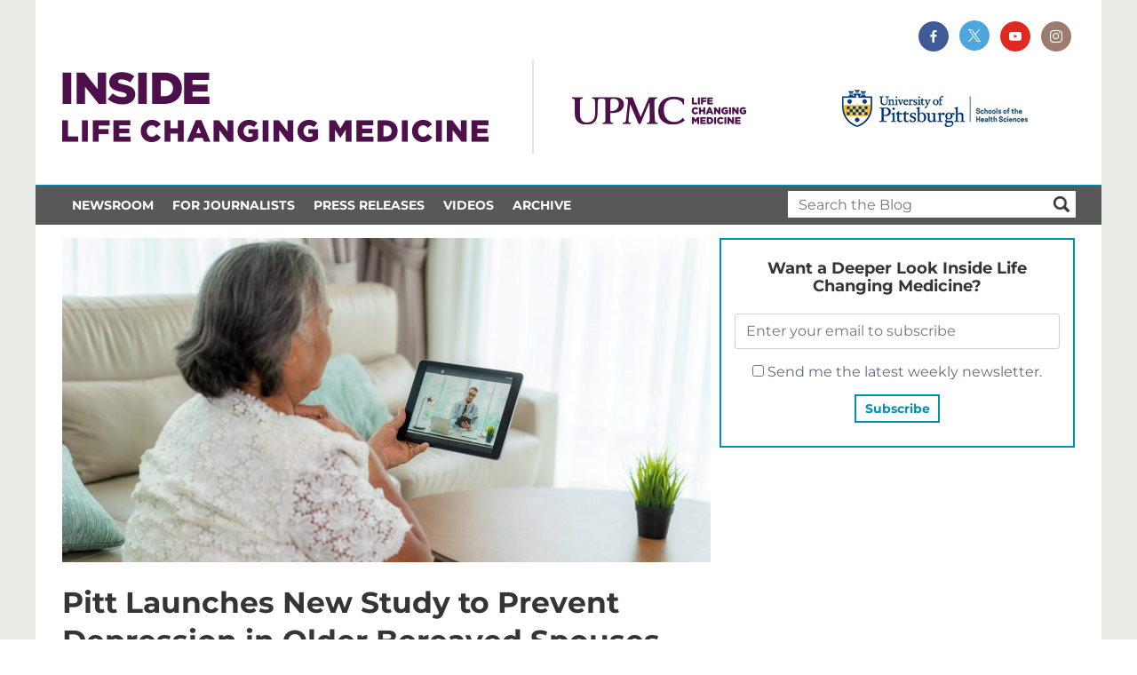

--- FILE ---
content_type: text/html; charset=UTF-8
request_url: https://inside.upmc.com/study-to-prevent-depression-in-older-bereaved-spouses/
body_size: 18603
content:
<style>
	.widget_widget_crp{
		margin-top:10px;
	}
</style>
<!doctype html>

<!--[if lt IE 7]><html lang="en-US" class="no-js lt-ie9 lt-ie8 lt-ie7"><![endif]-->
<!--[if (IE 7)&!(IEMobile)]><html lang="en-US" class="no-js lt-ie9 lt-ie8"><![endif]-->
<!--[if (IE 8)&!(IEMobile)]><html lang="en-US" class="no-js lt-ie9"><![endif]-->
<!--[if gt IE 8]><!--> <html lang="en-US" class="no-js"><!--<![endif]-->

<head>
	<meta charset="utf-8">

				<meta http-equiv="X-UA-Compatible" content="IE=edge">

		<title>Pitt Launches New Study to Prevent Depression in Older Bereaved Spouses - UPMC &amp; Pitt Health Sciences News Blog</title>

				<meta name="HandheldFriendly" content="True">
		<meta name="MobileOptimized" content="320">
		<meta name="viewport" content="width=device-width, initial-scale=1"/>

				<link rel="apple-touch-icon" href="https://image.notify.upmc.com/lib/fe9213727564007a7c/m/2/upmc-logo-square-on-white-1000.png">
	<!--<link rel="icon" href="https://image.notify.upmc.com/lib/fe9213727564007a7c/m/2/upmc-logo-square-on-white-1000.png"> -->
		<!--[if IE]>
			<link rel="shortcut icon" href="https://image.notify.upmc.com/lib/fe9213727564007a7c/m/2/upmc-logo-square-on-white-1000.png">
		<![endif]-->
				<meta name="msapplication-TileColor" content="#f01d4f">
		<meta name="msapplication-TileImage" content="https://inside.upmc.com/wp-content/themes/inside-upmc/library/images/win8-tile-icon.png">
            <meta name="theme-color" content="#121212">

		<link rel="pingback" href="https://inside.upmc.com/xmlrpc.php">

				<script data-cfasync="false" data-no-defer="1" data-no-minify="1" data-no-optimize="1">var ewww_webp_supported=!1;function check_webp_feature(A,e){var w;e=void 0!==e?e:function(){},ewww_webp_supported?e(ewww_webp_supported):((w=new Image).onload=function(){ewww_webp_supported=0<w.width&&0<w.height,e&&e(ewww_webp_supported)},w.onerror=function(){e&&e(!1)},w.src="data:image/webp;base64,"+{alpha:"UklGRkoAAABXRUJQVlA4WAoAAAAQAAAAAAAAAAAAQUxQSAwAAAARBxAR/Q9ERP8DAABWUDggGAAAABQBAJ0BKgEAAQAAAP4AAA3AAP7mtQAAAA=="}[A])}check_webp_feature("alpha");</script><script data-cfasync="false" data-no-defer="1" data-no-minify="1" data-no-optimize="1">var Arrive=function(c,w){"use strict";if(c.MutationObserver&&"undefined"!=typeof HTMLElement){var r,a=0,u=(r=HTMLElement.prototype.matches||HTMLElement.prototype.webkitMatchesSelector||HTMLElement.prototype.mozMatchesSelector||HTMLElement.prototype.msMatchesSelector,{matchesSelector:function(e,t){return e instanceof HTMLElement&&r.call(e,t)},addMethod:function(e,t,r){var a=e[t];e[t]=function(){return r.length==arguments.length?r.apply(this,arguments):"function"==typeof a?a.apply(this,arguments):void 0}},callCallbacks:function(e,t){t&&t.options.onceOnly&&1==t.firedElems.length&&(e=[e[0]]);for(var r,a=0;r=e[a];a++)r&&r.callback&&r.callback.call(r.elem,r.elem);t&&t.options.onceOnly&&1==t.firedElems.length&&t.me.unbindEventWithSelectorAndCallback.call(t.target,t.selector,t.callback)},checkChildNodesRecursively:function(e,t,r,a){for(var i,n=0;i=e[n];n++)r(i,t,a)&&a.push({callback:t.callback,elem:i}),0<i.childNodes.length&&u.checkChildNodesRecursively(i.childNodes,t,r,a)},mergeArrays:function(e,t){var r,a={};for(r in e)e.hasOwnProperty(r)&&(a[r]=e[r]);for(r in t)t.hasOwnProperty(r)&&(a[r]=t[r]);return a},toElementsArray:function(e){return e=void 0!==e&&("number"!=typeof e.length||e===c)?[e]:e}}),e=(l.prototype.addEvent=function(e,t,r,a){a={target:e,selector:t,options:r,callback:a,firedElems:[]};return this._beforeAdding&&this._beforeAdding(a),this._eventsBucket.push(a),a},l.prototype.removeEvent=function(e){for(var t,r=this._eventsBucket.length-1;t=this._eventsBucket[r];r--)e(t)&&(this._beforeRemoving&&this._beforeRemoving(t),(t=this._eventsBucket.splice(r,1))&&t.length&&(t[0].callback=null))},l.prototype.beforeAdding=function(e){this._beforeAdding=e},l.prototype.beforeRemoving=function(e){this._beforeRemoving=e},l),t=function(i,n){var o=new e,l=this,s={fireOnAttributesModification:!1};return o.beforeAdding(function(t){var e=t.target;e!==c.document&&e!==c||(e=document.getElementsByTagName("html")[0]);var r=new MutationObserver(function(e){n.call(this,e,t)}),a=i(t.options);r.observe(e,a),t.observer=r,t.me=l}),o.beforeRemoving(function(e){e.observer.disconnect()}),this.bindEvent=function(e,t,r){t=u.mergeArrays(s,t);for(var a=u.toElementsArray(this),i=0;i<a.length;i++)o.addEvent(a[i],e,t,r)},this.unbindEvent=function(){var r=u.toElementsArray(this);o.removeEvent(function(e){for(var t=0;t<r.length;t++)if(this===w||e.target===r[t])return!0;return!1})},this.unbindEventWithSelectorOrCallback=function(r){var a=u.toElementsArray(this),i=r,e="function"==typeof r?function(e){for(var t=0;t<a.length;t++)if((this===w||e.target===a[t])&&e.callback===i)return!0;return!1}:function(e){for(var t=0;t<a.length;t++)if((this===w||e.target===a[t])&&e.selector===r)return!0;return!1};o.removeEvent(e)},this.unbindEventWithSelectorAndCallback=function(r,a){var i=u.toElementsArray(this);o.removeEvent(function(e){for(var t=0;t<i.length;t++)if((this===w||e.target===i[t])&&e.selector===r&&e.callback===a)return!0;return!1})},this},i=new function(){var s={fireOnAttributesModification:!1,onceOnly:!1,existing:!1};function n(e,t,r){return!(!u.matchesSelector(e,t.selector)||(e._id===w&&(e._id=a++),-1!=t.firedElems.indexOf(e._id)))&&(t.firedElems.push(e._id),!0)}var c=(i=new t(function(e){var t={attributes:!1,childList:!0,subtree:!0};return e.fireOnAttributesModification&&(t.attributes=!0),t},function(e,i){e.forEach(function(e){var t=e.addedNodes,r=e.target,a=[];null!==t&&0<t.length?u.checkChildNodesRecursively(t,i,n,a):"attributes"===e.type&&n(r,i)&&a.push({callback:i.callback,elem:r}),u.callCallbacks(a,i)})})).bindEvent;return i.bindEvent=function(e,t,r){t=void 0===r?(r=t,s):u.mergeArrays(s,t);var a=u.toElementsArray(this);if(t.existing){for(var i=[],n=0;n<a.length;n++)for(var o=a[n].querySelectorAll(e),l=0;l<o.length;l++)i.push({callback:r,elem:o[l]});if(t.onceOnly&&i.length)return r.call(i[0].elem,i[0].elem);setTimeout(u.callCallbacks,1,i)}c.call(this,e,t,r)},i},o=new function(){var a={};function i(e,t){return u.matchesSelector(e,t.selector)}var n=(o=new t(function(){return{childList:!0,subtree:!0}},function(e,r){e.forEach(function(e){var t=e.removedNodes,e=[];null!==t&&0<t.length&&u.checkChildNodesRecursively(t,r,i,e),u.callCallbacks(e,r)})})).bindEvent;return o.bindEvent=function(e,t,r){t=void 0===r?(r=t,a):u.mergeArrays(a,t),n.call(this,e,t,r)},o};d(HTMLElement.prototype),d(NodeList.prototype),d(HTMLCollection.prototype),d(HTMLDocument.prototype),d(Window.prototype);var n={};return s(i,n,"unbindAllArrive"),s(o,n,"unbindAllLeave"),n}function l(){this._eventsBucket=[],this._beforeAdding=null,this._beforeRemoving=null}function s(e,t,r){u.addMethod(t,r,e.unbindEvent),u.addMethod(t,r,e.unbindEventWithSelectorOrCallback),u.addMethod(t,r,e.unbindEventWithSelectorAndCallback)}function d(e){e.arrive=i.bindEvent,s(i,e,"unbindArrive"),e.leave=o.bindEvent,s(o,e,"unbindLeave")}}(window,void 0),ewww_webp_supported=!1;function check_webp_feature(e,t){var r;ewww_webp_supported?t(ewww_webp_supported):((r=new Image).onload=function(){ewww_webp_supported=0<r.width&&0<r.height,t(ewww_webp_supported)},r.onerror=function(){t(!1)},r.src="data:image/webp;base64,"+{alpha:"UklGRkoAAABXRUJQVlA4WAoAAAAQAAAAAAAAAAAAQUxQSAwAAAARBxAR/Q9ERP8DAABWUDggGAAAABQBAJ0BKgEAAQAAAP4AAA3AAP7mtQAAAA==",animation:"UklGRlIAAABXRUJQVlA4WAoAAAASAAAAAAAAAAAAQU5JTQYAAAD/////AABBTk1GJgAAAAAAAAAAAAAAAAAAAGQAAABWUDhMDQAAAC8AAAAQBxAREYiI/gcA"}[e])}function ewwwLoadImages(e){if(e){for(var t=document.querySelectorAll(".batch-image img, .image-wrapper a, .ngg-pro-masonry-item a, .ngg-galleria-offscreen-seo-wrapper a"),r=0,a=t.length;r<a;r++)ewwwAttr(t[r],"data-src",t[r].getAttribute("data-webp")),ewwwAttr(t[r],"data-thumbnail",t[r].getAttribute("data-webp-thumbnail"));for(var i=document.querySelectorAll("div.woocommerce-product-gallery__image"),r=0,a=i.length;r<a;r++)ewwwAttr(i[r],"data-thumb",i[r].getAttribute("data-webp-thumb"))}for(var n=document.querySelectorAll("video"),r=0,a=n.length;r<a;r++)ewwwAttr(n[r],"poster",e?n[r].getAttribute("data-poster-webp"):n[r].getAttribute("data-poster-image"));for(var o,l=document.querySelectorAll("img.ewww_webp_lazy_load"),r=0,a=l.length;r<a;r++)e&&(ewwwAttr(l[r],"data-lazy-srcset",l[r].getAttribute("data-lazy-srcset-webp")),ewwwAttr(l[r],"data-srcset",l[r].getAttribute("data-srcset-webp")),ewwwAttr(l[r],"data-lazy-src",l[r].getAttribute("data-lazy-src-webp")),ewwwAttr(l[r],"data-src",l[r].getAttribute("data-src-webp")),ewwwAttr(l[r],"data-orig-file",l[r].getAttribute("data-webp-orig-file")),ewwwAttr(l[r],"data-medium-file",l[r].getAttribute("data-webp-medium-file")),ewwwAttr(l[r],"data-large-file",l[r].getAttribute("data-webp-large-file")),null!=(o=l[r].getAttribute("srcset"))&&!1!==o&&o.includes("R0lGOD")&&ewwwAttr(l[r],"src",l[r].getAttribute("data-lazy-src-webp"))),l[r].className=l[r].className.replace(/\bewww_webp_lazy_load\b/,"");for(var s=document.querySelectorAll(".ewww_webp"),r=0,a=s.length;r<a;r++)e?(ewwwAttr(s[r],"srcset",s[r].getAttribute("data-srcset-webp")),ewwwAttr(s[r],"src",s[r].getAttribute("data-src-webp")),ewwwAttr(s[r],"data-orig-file",s[r].getAttribute("data-webp-orig-file")),ewwwAttr(s[r],"data-medium-file",s[r].getAttribute("data-webp-medium-file")),ewwwAttr(s[r],"data-large-file",s[r].getAttribute("data-webp-large-file")),ewwwAttr(s[r],"data-large_image",s[r].getAttribute("data-webp-large_image")),ewwwAttr(s[r],"data-src",s[r].getAttribute("data-webp-src"))):(ewwwAttr(s[r],"srcset",s[r].getAttribute("data-srcset-img")),ewwwAttr(s[r],"src",s[r].getAttribute("data-src-img"))),s[r].className=s[r].className.replace(/\bewww_webp\b/,"ewww_webp_loaded");window.jQuery&&jQuery.fn.isotope&&jQuery.fn.imagesLoaded&&(jQuery(".fusion-posts-container-infinite").imagesLoaded(function(){jQuery(".fusion-posts-container-infinite").hasClass("isotope")&&jQuery(".fusion-posts-container-infinite").isotope()}),jQuery(".fusion-portfolio:not(.fusion-recent-works) .fusion-portfolio-wrapper").imagesLoaded(function(){jQuery(".fusion-portfolio:not(.fusion-recent-works) .fusion-portfolio-wrapper").isotope()}))}function ewwwWebPInit(e){ewwwLoadImages(e),ewwwNggLoadGalleries(e),document.arrive(".ewww_webp",function(){ewwwLoadImages(e)}),document.arrive(".ewww_webp_lazy_load",function(){ewwwLoadImages(e)}),document.arrive("videos",function(){ewwwLoadImages(e)}),"loading"==document.readyState?document.addEventListener("DOMContentLoaded",ewwwJSONParserInit):("undefined"!=typeof galleries&&ewwwNggParseGalleries(e),ewwwWooParseVariations(e))}function ewwwAttr(e,t,r){null!=r&&!1!==r&&e.setAttribute(t,r)}function ewwwJSONParserInit(){"undefined"!=typeof galleries&&check_webp_feature("alpha",ewwwNggParseGalleries),check_webp_feature("alpha",ewwwWooParseVariations)}function ewwwWooParseVariations(e){if(e)for(var t=document.querySelectorAll("form.variations_form"),r=0,a=t.length;r<a;r++){var i=t[r].getAttribute("data-product_variations"),n=!1;try{for(var o in i=JSON.parse(i))void 0!==i[o]&&void 0!==i[o].image&&(void 0!==i[o].image.src_webp&&(i[o].image.src=i[o].image.src_webp,n=!0),void 0!==i[o].image.srcset_webp&&(i[o].image.srcset=i[o].image.srcset_webp,n=!0),void 0!==i[o].image.full_src_webp&&(i[o].image.full_src=i[o].image.full_src_webp,n=!0),void 0!==i[o].image.gallery_thumbnail_src_webp&&(i[o].image.gallery_thumbnail_src=i[o].image.gallery_thumbnail_src_webp,n=!0),void 0!==i[o].image.thumb_src_webp&&(i[o].image.thumb_src=i[o].image.thumb_src_webp,n=!0));n&&ewwwAttr(t[r],"data-product_variations",JSON.stringify(i))}catch(e){}}}function ewwwNggParseGalleries(e){if(e)for(var t in galleries){var r=galleries[t];galleries[t].images_list=ewwwNggParseImageList(r.images_list)}}function ewwwNggLoadGalleries(e){e&&document.addEventListener("ngg.galleria.themeadded",function(e,t){window.ngg_galleria._create_backup=window.ngg_galleria.create,window.ngg_galleria.create=function(e,t){var r=$(e).data("id");return galleries["gallery_"+r].images_list=ewwwNggParseImageList(galleries["gallery_"+r].images_list),window.ngg_galleria._create_backup(e,t)}})}function ewwwNggParseImageList(e){for(var t in e){var r=e[t];if(void 0!==r["image-webp"]&&(e[t].image=r["image-webp"],delete e[t]["image-webp"]),void 0!==r["thumb-webp"]&&(e[t].thumb=r["thumb-webp"],delete e[t]["thumb-webp"]),void 0!==r.full_image_webp&&(e[t].full_image=r.full_image_webp,delete e[t].full_image_webp),void 0!==r.srcsets)for(var a in r.srcsets)nggSrcset=r.srcsets[a],void 0!==r.srcsets[a+"-webp"]&&(e[t].srcsets[a]=r.srcsets[a+"-webp"],delete e[t].srcsets[a+"-webp"]);if(void 0!==r.full_srcsets)for(var i in r.full_srcsets)nggFSrcset=r.full_srcsets[i],void 0!==r.full_srcsets[i+"-webp"]&&(e[t].full_srcsets[i]=r.full_srcsets[i+"-webp"],delete e[t].full_srcsets[i+"-webp"])}return e}check_webp_feature("alpha",ewwwWebPInit);</script><meta name='robots' content='index, follow, max-image-preview:large, max-snippet:-1, max-video-preview:-1' />
	<style>img:is([sizes="auto" i], [sizes^="auto," i]) { contain-intrinsic-size: 3000px 1500px }</style>
	
	<!-- This site is optimized with the Yoast SEO plugin v23.6 - https://yoast.com/wordpress/plugins/seo/ -->
	<link rel="canonical" href="https://inside.upmc.com/study-to-prevent-depression-in-older-bereaved-spouses/" />
	<meta property="og:locale" content="en_US" />
	<meta property="og:type" content="article" />
	<meta property="og:title" content="Pitt Launches New Study to Prevent Depression in Older Bereaved Spouses - UPMC &amp; Pitt Health Sciences News Blog" />
	<meta property="og:description" content="As part of a $2.2 million dollar grant from the&hellip; Read more" />
	<meta property="og:url" content="https://inside.upmc.com/study-to-prevent-depression-in-older-bereaved-spouses/" />
	<meta property="og:site_name" content="UPMC &amp; Pitt Health Sciences News Blog" />
	<meta property="article:published_time" content="2021-02-18T16:35:04+00:00" />
	<meta property="og:image" content="https://inside.upmc.com/wp-content/uploads/sites/10/2021/02/Getty-Older-Woman-Telemedicine-scaled-e1613666018501.jpg" />
	<meta property="og:image:width" content="2048" />
	<meta property="og:image:height" content="1116" />
	<meta property="og:image:type" content="image/jpeg" />
	<meta name="author" content="Andrea Kunicky" />
	<meta name="twitter:card" content="summary_large_image" />
	<meta name="twitter:label1" content="Written by" />
	<meta name="twitter:data1" content="Andrea Kunicky" />
	<meta name="twitter:label2" content="Est. reading time" />
	<meta name="twitter:data2" content="2 minutes" />
	<script type="application/ld+json" class="yoast-schema-graph">{"@context":"https://schema.org","@graph":[{"@type":"WebPage","@id":"https://inside.upmc.com/study-to-prevent-depression-in-older-bereaved-spouses/","url":"https://inside.upmc.com/study-to-prevent-depression-in-older-bereaved-spouses/","name":"Pitt Launches New Study to Prevent Depression in Older Bereaved Spouses - UPMC &amp; Pitt Health Sciences News Blog","isPartOf":{"@id":"https://inside.upmc.com/#website"},"primaryImageOfPage":{"@id":"https://inside.upmc.com/study-to-prevent-depression-in-older-bereaved-spouses/#primaryimage"},"image":{"@id":"https://inside.upmc.com/study-to-prevent-depression-in-older-bereaved-spouses/#primaryimage"},"thumbnailUrl":"https://inside.upmc.com/wp-content/uploads/sites/10/2021/02/Getty-Older-Woman-Telemedicine-scaled-e1613666018501.jpg","datePublished":"2021-02-18T16:35:04+00:00","dateModified":"2021-02-18T16:35:04+00:00","author":{"@id":"https://inside.upmc.com/#/schema/person/6448238a79c6a63023ff54ebf2570096"},"breadcrumb":{"@id":"https://inside.upmc.com/study-to-prevent-depression-in-older-bereaved-spouses/#breadcrumb"},"inLanguage":"en-US","potentialAction":[{"@type":"ReadAction","target":["https://inside.upmc.com/study-to-prevent-depression-in-older-bereaved-spouses/"]}]},{"@type":"ImageObject","inLanguage":"en-US","@id":"https://inside.upmc.com/study-to-prevent-depression-in-older-bereaved-spouses/#primaryimage","url":"https://inside.upmc.com/wp-content/uploads/sites/10/2021/02/Getty-Older-Woman-Telemedicine-scaled-e1613666018501.jpg","contentUrl":"https://inside.upmc.com/wp-content/uploads/sites/10/2021/02/Getty-Older-Woman-Telemedicine-scaled-e1613666018501.jpg","width":2048,"height":1116,"caption":"Back view of elderly woman making video call with her doctor with her feeling sore throat on digital tablet online healthcare digital technology service consultation while staying at home."},{"@type":"BreadcrumbList","@id":"https://inside.upmc.com/study-to-prevent-depression-in-older-bereaved-spouses/#breadcrumb","itemListElement":[{"@type":"ListItem","position":1,"name":"Home","item":"https://inside.upmc.com/"},{"@type":"ListItem","position":2,"name":"Pitt Launches New Study to Prevent Depression in Older Bereaved Spouses"}]},{"@type":"WebSite","@id":"https://inside.upmc.com/#website","url":"https://inside.upmc.com/","name":"UPMC &amp; Pitt Health Sciences News Blog","description":"","potentialAction":[{"@type":"SearchAction","target":{"@type":"EntryPoint","urlTemplate":"https://inside.upmc.com/?s={search_term_string}"},"query-input":{"@type":"PropertyValueSpecification","valueRequired":true,"valueName":"search_term_string"}}],"inLanguage":"en-US"},{"@type":"Person","@id":"https://inside.upmc.com/#/schema/person/6448238a79c6a63023ff54ebf2570096","name":"Andrea Kunicky","image":{"@type":"ImageObject","inLanguage":"en-US","@id":"https://inside.upmc.com/#/schema/person/image/","url":"https://secure.gravatar.com/avatar/5d31ceb09ff20169ac8f9262ca1a9518?s=96&d=mm&r=g","contentUrl":"https://secure.gravatar.com/avatar/5d31ceb09ff20169ac8f9262ca1a9518?s=96&d=mm&r=g","caption":"Andrea Kunicky"},"url":"https://inside.upmc.com/author/akunicky/"}]}</script>
	<!-- / Yoast SEO plugin. -->


<link rel='dns-prefetch' href='//inside.upmc.com' />
<link rel="alternate" type="application/rss+xml" title="UPMC &amp; Pitt Health Sciences News Blog &raquo; Feed" href="https://inside.upmc.com/feed/" />
<script type="text/javascript">
/* <![CDATA[ */
window._wpemojiSettings = {"baseUrl":"https:\/\/s.w.org\/images\/core\/emoji\/15.0.3\/72x72\/","ext":".png","svgUrl":"https:\/\/s.w.org\/images\/core\/emoji\/15.0.3\/svg\/","svgExt":".svg","source":{"concatemoji":"https:\/\/inside.upmc.com\/wp-includes\/js\/wp-emoji-release.min.js"}};
/*! This file is auto-generated */
!function(i,n){var o,s,e;function c(e){try{var t={supportTests:e,timestamp:(new Date).valueOf()};sessionStorage.setItem(o,JSON.stringify(t))}catch(e){}}function p(e,t,n){e.clearRect(0,0,e.canvas.width,e.canvas.height),e.fillText(t,0,0);var t=new Uint32Array(e.getImageData(0,0,e.canvas.width,e.canvas.height).data),r=(e.clearRect(0,0,e.canvas.width,e.canvas.height),e.fillText(n,0,0),new Uint32Array(e.getImageData(0,0,e.canvas.width,e.canvas.height).data));return t.every(function(e,t){return e===r[t]})}function u(e,t,n){switch(t){case"flag":return n(e,"\ud83c\udff3\ufe0f\u200d\u26a7\ufe0f","\ud83c\udff3\ufe0f\u200b\u26a7\ufe0f")?!1:!n(e,"\ud83c\uddfa\ud83c\uddf3","\ud83c\uddfa\u200b\ud83c\uddf3")&&!n(e,"\ud83c\udff4\udb40\udc67\udb40\udc62\udb40\udc65\udb40\udc6e\udb40\udc67\udb40\udc7f","\ud83c\udff4\u200b\udb40\udc67\u200b\udb40\udc62\u200b\udb40\udc65\u200b\udb40\udc6e\u200b\udb40\udc67\u200b\udb40\udc7f");case"emoji":return!n(e,"\ud83d\udc26\u200d\u2b1b","\ud83d\udc26\u200b\u2b1b")}return!1}function f(e,t,n){var r="undefined"!=typeof WorkerGlobalScope&&self instanceof WorkerGlobalScope?new OffscreenCanvas(300,150):i.createElement("canvas"),a=r.getContext("2d",{willReadFrequently:!0}),o=(a.textBaseline="top",a.font="600 32px Arial",{});return e.forEach(function(e){o[e]=t(a,e,n)}),o}function t(e){var t=i.createElement("script");t.src=e,t.defer=!0,i.head.appendChild(t)}"undefined"!=typeof Promise&&(o="wpEmojiSettingsSupports",s=["flag","emoji"],n.supports={everything:!0,everythingExceptFlag:!0},e=new Promise(function(e){i.addEventListener("DOMContentLoaded",e,{once:!0})}),new Promise(function(t){var n=function(){try{var e=JSON.parse(sessionStorage.getItem(o));if("object"==typeof e&&"number"==typeof e.timestamp&&(new Date).valueOf()<e.timestamp+604800&&"object"==typeof e.supportTests)return e.supportTests}catch(e){}return null}();if(!n){if("undefined"!=typeof Worker&&"undefined"!=typeof OffscreenCanvas&&"undefined"!=typeof URL&&URL.createObjectURL&&"undefined"!=typeof Blob)try{var e="postMessage("+f.toString()+"("+[JSON.stringify(s),u.toString(),p.toString()].join(",")+"));",r=new Blob([e],{type:"text/javascript"}),a=new Worker(URL.createObjectURL(r),{name:"wpTestEmojiSupports"});return void(a.onmessage=function(e){c(n=e.data),a.terminate(),t(n)})}catch(e){}c(n=f(s,u,p))}t(n)}).then(function(e){for(var t in e)n.supports[t]=e[t],n.supports.everything=n.supports.everything&&n.supports[t],"flag"!==t&&(n.supports.everythingExceptFlag=n.supports.everythingExceptFlag&&n.supports[t]);n.supports.everythingExceptFlag=n.supports.everythingExceptFlag&&!n.supports.flag,n.DOMReady=!1,n.readyCallback=function(){n.DOMReady=!0}}).then(function(){return e}).then(function(){var e;n.supports.everything||(n.readyCallback(),(e=n.source||{}).concatemoji?t(e.concatemoji):e.wpemoji&&e.twemoji&&(t(e.twemoji),t(e.wpemoji)))}))}((window,document),window._wpemojiSettings);
/* ]]> */
</script>
<link rel='stylesheet' id='upmc-videos-css' href='https://inside.upmc.com/wp-content/plugins/upmc-videos/assets/styles/style.css' type='text/css' media='all' />
<link rel='stylesheet' id='fpw_styles_css-css' href='https://inside.upmc.com/wp-content/plugins/feature-a-page-widget/css/fpw_styles.css' type='text/css' media='all' />
<style id='wp-emoji-styles-inline-css' type='text/css'>

	img.wp-smiley, img.emoji {
		display: inline !important;
		border: none !important;
		box-shadow: none !important;
		height: 1em !important;
		width: 1em !important;
		margin: 0 0.07em !important;
		vertical-align: -0.1em !important;
		background: none !important;
		padding: 0 !important;
	}
</style>
<link rel='stylesheet' id='wp-block-library-css' href='https://inside.upmc.com/wp-includes/css/dist/block-library/style.min.css' type='text/css' media='all' />
<style id='classic-theme-styles-inline-css' type='text/css'>
/*! This file is auto-generated */
.wp-block-button__link{color:#fff;background-color:#32373c;border-radius:9999px;box-shadow:none;text-decoration:none;padding:calc(.667em + 2px) calc(1.333em + 2px);font-size:1.125em}.wp-block-file__button{background:#32373c;color:#fff;text-decoration:none}
</style>
<style id='global-styles-inline-css' type='text/css'>
:root{--wp--preset--aspect-ratio--square: 1;--wp--preset--aspect-ratio--4-3: 4/3;--wp--preset--aspect-ratio--3-4: 3/4;--wp--preset--aspect-ratio--3-2: 3/2;--wp--preset--aspect-ratio--2-3: 2/3;--wp--preset--aspect-ratio--16-9: 16/9;--wp--preset--aspect-ratio--9-16: 9/16;--wp--preset--color--black: #000000;--wp--preset--color--cyan-bluish-gray: #abb8c3;--wp--preset--color--white: #ffffff;--wp--preset--color--pale-pink: #f78da7;--wp--preset--color--vivid-red: #cf2e2e;--wp--preset--color--luminous-vivid-orange: #ff6900;--wp--preset--color--luminous-vivid-amber: #fcb900;--wp--preset--color--light-green-cyan: #7bdcb5;--wp--preset--color--vivid-green-cyan: #00d084;--wp--preset--color--pale-cyan-blue: #8ed1fc;--wp--preset--color--vivid-cyan-blue: #0693e3;--wp--preset--color--vivid-purple: #9b51e0;--wp--preset--gradient--vivid-cyan-blue-to-vivid-purple: linear-gradient(135deg,rgba(6,147,227,1) 0%,rgb(155,81,224) 100%);--wp--preset--gradient--light-green-cyan-to-vivid-green-cyan: linear-gradient(135deg,rgb(122,220,180) 0%,rgb(0,208,130) 100%);--wp--preset--gradient--luminous-vivid-amber-to-luminous-vivid-orange: linear-gradient(135deg,rgba(252,185,0,1) 0%,rgba(255,105,0,1) 100%);--wp--preset--gradient--luminous-vivid-orange-to-vivid-red: linear-gradient(135deg,rgba(255,105,0,1) 0%,rgb(207,46,46) 100%);--wp--preset--gradient--very-light-gray-to-cyan-bluish-gray: linear-gradient(135deg,rgb(238,238,238) 0%,rgb(169,184,195) 100%);--wp--preset--gradient--cool-to-warm-spectrum: linear-gradient(135deg,rgb(74,234,220) 0%,rgb(151,120,209) 20%,rgb(207,42,186) 40%,rgb(238,44,130) 60%,rgb(251,105,98) 80%,rgb(254,248,76) 100%);--wp--preset--gradient--blush-light-purple: linear-gradient(135deg,rgb(255,206,236) 0%,rgb(152,150,240) 100%);--wp--preset--gradient--blush-bordeaux: linear-gradient(135deg,rgb(254,205,165) 0%,rgb(254,45,45) 50%,rgb(107,0,62) 100%);--wp--preset--gradient--luminous-dusk: linear-gradient(135deg,rgb(255,203,112) 0%,rgb(199,81,192) 50%,rgb(65,88,208) 100%);--wp--preset--gradient--pale-ocean: linear-gradient(135deg,rgb(255,245,203) 0%,rgb(182,227,212) 50%,rgb(51,167,181) 100%);--wp--preset--gradient--electric-grass: linear-gradient(135deg,rgb(202,248,128) 0%,rgb(113,206,126) 100%);--wp--preset--gradient--midnight: linear-gradient(135deg,rgb(2,3,129) 0%,rgb(40,116,252) 100%);--wp--preset--font-size--small: 13px;--wp--preset--font-size--medium: 20px;--wp--preset--font-size--large: 36px;--wp--preset--font-size--x-large: 42px;--wp--preset--spacing--20: 0.44rem;--wp--preset--spacing--30: 0.67rem;--wp--preset--spacing--40: 1rem;--wp--preset--spacing--50: 1.5rem;--wp--preset--spacing--60: 2.25rem;--wp--preset--spacing--70: 3.38rem;--wp--preset--spacing--80: 5.06rem;--wp--preset--shadow--natural: 6px 6px 9px rgba(0, 0, 0, 0.2);--wp--preset--shadow--deep: 12px 12px 50px rgba(0, 0, 0, 0.4);--wp--preset--shadow--sharp: 6px 6px 0px rgba(0, 0, 0, 0.2);--wp--preset--shadow--outlined: 6px 6px 0px -3px rgba(255, 255, 255, 1), 6px 6px rgba(0, 0, 0, 1);--wp--preset--shadow--crisp: 6px 6px 0px rgba(0, 0, 0, 1);}:where(.is-layout-flex){gap: 0.5em;}:where(.is-layout-grid){gap: 0.5em;}body .is-layout-flex{display: flex;}.is-layout-flex{flex-wrap: wrap;align-items: center;}.is-layout-flex > :is(*, div){margin: 0;}body .is-layout-grid{display: grid;}.is-layout-grid > :is(*, div){margin: 0;}:where(.wp-block-columns.is-layout-flex){gap: 2em;}:where(.wp-block-columns.is-layout-grid){gap: 2em;}:where(.wp-block-post-template.is-layout-flex){gap: 1.25em;}:where(.wp-block-post-template.is-layout-grid){gap: 1.25em;}.has-black-color{color: var(--wp--preset--color--black) !important;}.has-cyan-bluish-gray-color{color: var(--wp--preset--color--cyan-bluish-gray) !important;}.has-white-color{color: var(--wp--preset--color--white) !important;}.has-pale-pink-color{color: var(--wp--preset--color--pale-pink) !important;}.has-vivid-red-color{color: var(--wp--preset--color--vivid-red) !important;}.has-luminous-vivid-orange-color{color: var(--wp--preset--color--luminous-vivid-orange) !important;}.has-luminous-vivid-amber-color{color: var(--wp--preset--color--luminous-vivid-amber) !important;}.has-light-green-cyan-color{color: var(--wp--preset--color--light-green-cyan) !important;}.has-vivid-green-cyan-color{color: var(--wp--preset--color--vivid-green-cyan) !important;}.has-pale-cyan-blue-color{color: var(--wp--preset--color--pale-cyan-blue) !important;}.has-vivid-cyan-blue-color{color: var(--wp--preset--color--vivid-cyan-blue) !important;}.has-vivid-purple-color{color: var(--wp--preset--color--vivid-purple) !important;}.has-black-background-color{background-color: var(--wp--preset--color--black) !important;}.has-cyan-bluish-gray-background-color{background-color: var(--wp--preset--color--cyan-bluish-gray) !important;}.has-white-background-color{background-color: var(--wp--preset--color--white) !important;}.has-pale-pink-background-color{background-color: var(--wp--preset--color--pale-pink) !important;}.has-vivid-red-background-color{background-color: var(--wp--preset--color--vivid-red) !important;}.has-luminous-vivid-orange-background-color{background-color: var(--wp--preset--color--luminous-vivid-orange) !important;}.has-luminous-vivid-amber-background-color{background-color: var(--wp--preset--color--luminous-vivid-amber) !important;}.has-light-green-cyan-background-color{background-color: var(--wp--preset--color--light-green-cyan) !important;}.has-vivid-green-cyan-background-color{background-color: var(--wp--preset--color--vivid-green-cyan) !important;}.has-pale-cyan-blue-background-color{background-color: var(--wp--preset--color--pale-cyan-blue) !important;}.has-vivid-cyan-blue-background-color{background-color: var(--wp--preset--color--vivid-cyan-blue) !important;}.has-vivid-purple-background-color{background-color: var(--wp--preset--color--vivid-purple) !important;}.has-black-border-color{border-color: var(--wp--preset--color--black) !important;}.has-cyan-bluish-gray-border-color{border-color: var(--wp--preset--color--cyan-bluish-gray) !important;}.has-white-border-color{border-color: var(--wp--preset--color--white) !important;}.has-pale-pink-border-color{border-color: var(--wp--preset--color--pale-pink) !important;}.has-vivid-red-border-color{border-color: var(--wp--preset--color--vivid-red) !important;}.has-luminous-vivid-orange-border-color{border-color: var(--wp--preset--color--luminous-vivid-orange) !important;}.has-luminous-vivid-amber-border-color{border-color: var(--wp--preset--color--luminous-vivid-amber) !important;}.has-light-green-cyan-border-color{border-color: var(--wp--preset--color--light-green-cyan) !important;}.has-vivid-green-cyan-border-color{border-color: var(--wp--preset--color--vivid-green-cyan) !important;}.has-pale-cyan-blue-border-color{border-color: var(--wp--preset--color--pale-cyan-blue) !important;}.has-vivid-cyan-blue-border-color{border-color: var(--wp--preset--color--vivid-cyan-blue) !important;}.has-vivid-purple-border-color{border-color: var(--wp--preset--color--vivid-purple) !important;}.has-vivid-cyan-blue-to-vivid-purple-gradient-background{background: var(--wp--preset--gradient--vivid-cyan-blue-to-vivid-purple) !important;}.has-light-green-cyan-to-vivid-green-cyan-gradient-background{background: var(--wp--preset--gradient--light-green-cyan-to-vivid-green-cyan) !important;}.has-luminous-vivid-amber-to-luminous-vivid-orange-gradient-background{background: var(--wp--preset--gradient--luminous-vivid-amber-to-luminous-vivid-orange) !important;}.has-luminous-vivid-orange-to-vivid-red-gradient-background{background: var(--wp--preset--gradient--luminous-vivid-orange-to-vivid-red) !important;}.has-very-light-gray-to-cyan-bluish-gray-gradient-background{background: var(--wp--preset--gradient--very-light-gray-to-cyan-bluish-gray) !important;}.has-cool-to-warm-spectrum-gradient-background{background: var(--wp--preset--gradient--cool-to-warm-spectrum) !important;}.has-blush-light-purple-gradient-background{background: var(--wp--preset--gradient--blush-light-purple) !important;}.has-blush-bordeaux-gradient-background{background: var(--wp--preset--gradient--blush-bordeaux) !important;}.has-luminous-dusk-gradient-background{background: var(--wp--preset--gradient--luminous-dusk) !important;}.has-pale-ocean-gradient-background{background: var(--wp--preset--gradient--pale-ocean) !important;}.has-electric-grass-gradient-background{background: var(--wp--preset--gradient--electric-grass) !important;}.has-midnight-gradient-background{background: var(--wp--preset--gradient--midnight) !important;}.has-small-font-size{font-size: var(--wp--preset--font-size--small) !important;}.has-medium-font-size{font-size: var(--wp--preset--font-size--medium) !important;}.has-large-font-size{font-size: var(--wp--preset--font-size--large) !important;}.has-x-large-font-size{font-size: var(--wp--preset--font-size--x-large) !important;}
:where(.wp-block-post-template.is-layout-flex){gap: 1.25em;}:where(.wp-block-post-template.is-layout-grid){gap: 1.25em;}
:where(.wp-block-columns.is-layout-flex){gap: 2em;}:where(.wp-block-columns.is-layout-grid){gap: 2em;}
:root :where(.wp-block-pullquote){font-size: 1.5em;line-height: 1.6;}
</style>
<link rel='stylesheet' id='social-icons-general-css' href='//inside.upmc.com/wp-content/plugins/social-icons/assets/css/social-icons.css' type='text/css' media='all' />
<link rel='stylesheet' id='crp-style-rounded-thumbs-css' href='https://inside.upmc.com/wp-content/plugins/contextual-related-posts/css/rounded-thumbs.min.css' type='text/css' media='all' />
<style id='crp-style-rounded-thumbs-inline-css' type='text/css'>

			.crp_related.crp-rounded-thumbs a {
				width: 150px;
                height: 150px;
				text-decoration: none;
			}
			.crp_related.crp-rounded-thumbs img {
				max-width: 150px;
				margin: auto;
			}
			.crp_related.crp-rounded-thumbs .crp_title {
				width: 100%;
			}
			
</style>
<link rel='stylesheet' id='fc-font-montserrat-css' href='https://inside.upmc.com/wp-content/uploads/sites/10/fonts/montserrat/font.min.css' type='text/css' media='all' />
<link rel='stylesheet' id='fc-font-lato-css' href='https://inside.upmc.com/wp-content/uploads/sites/10/fonts/lato/font.min.css' type='text/css' media='all' />
<link rel='stylesheet' id='fc-font-roboto-css' href='https://inside.upmc.com/wp-content/uploads/sites/10/fonts/roboto/font.min.css' type='text/css' media='all' />
<link rel='stylesheet' id='fc-widget-categories-css' href='https://inside.upmc.com/wp-content/themes/inside-upmc/library/css/widget-categories.css' type='text/css' media='' />
<link rel='stylesheet' id='recent-posts-widget-with-thumbnails-public-style-css' href='https://inside.upmc.com/wp-content/plugins/recent-posts-widget-with-thumbnails/public.css' type='text/css' media='all' />
<link rel='stylesheet' id='socialized-css' href='https://inside.upmc.com/wp-content/plugins/socialized/assets/styles/socialized.css' type='text/css' media='all' />
<link rel='stylesheet' id='bones-stylesheet-css' href='https://inside.upmc.com/wp-content/themes/inside-upmc/library/css/style.css' type='text/css' media='all' />
<!--[if lt IE 9]>
<link rel='stylesheet' id='bones-ie-only-css' href='https://inside.upmc.com/wp-content/themes/inside-upmc/library/css/ie.css' type='text/css' media='all' />
<![endif]-->
<script type="text/javascript" src="https://inside.upmc.com/wp-content/themes/inside-upmc/library/js/libs/modernizr.custom.min.js" id="bones-modernizr-js"></script>
<script type="text/javascript" src="https://inside.upmc.com/wp-includes/js/jquery/jquery.min.js" id="jquery-core-js"></script>
<script type="text/javascript" src="https://inside.upmc.com/wp-includes/js/jquery/jquery-migrate.min.js" id="jquery-migrate-js"></script>
<link rel="https://api.w.org/" href="https://inside.upmc.com/wp-json/" /><link rel="alternate" title="JSON" type="application/json" href="https://inside.upmc.com/wp-json/wp/v2/posts/66279" /><link rel='shortlink' href='https://inside.upmc.com/?p=66279' />
<link rel="alternate" title="oEmbed (JSON)" type="application/json+oembed" href="https://inside.upmc.com/wp-json/oembed/1.0/embed?url=https%3A%2F%2Finside.upmc.com%2Fstudy-to-prevent-depression-in-older-bereaved-spouses%2F" />
<link rel="alternate" title="oEmbed (XML)" type="text/xml+oembed" href="https://inside.upmc.com/wp-json/oembed/1.0/embed?url=https%3A%2F%2Finside.upmc.com%2Fstudy-to-prevent-depression-in-older-bereaved-spouses%2F&#038;format=xml" />
<script type="application/ld+json">{"@context":"https:\/\/schema.org","@type":"NewsArticle","mainEntityOfPage":{"@type":"WebPage","@id":"https:\/\/inside.upmc.com\/study-to-prevent-depression-in-older-bereaved-spouses\/"},"headline":"Pitt Launches New Study to Prevent Depression in Older Bereaved Spouses","datePublished":"2021-02-18T11:35:04-05:00","dateModified":"2021-02-18T11:35:04-05:00","publisher":{"@type":"Organization","name":"UPMC","url":"https:\/\/www.upmc.com\/","logo":{"@type":"ImageObject","url":"https:\/\/image.notify.upmc.com\/lib\/fe9213727564007a7c\/m\/2\/upmc-logo-square-on-white-1000.png"}},"image":{"@type":"ImageObject","url":"https:\/\/inside.upmc.com\/wp-content\/uploads\/sites\/10\/2021\/02\/Getty-Older-Woman-Telemedicine-scaled-e1613666018501.jpg"},"author":{"@type":"Person","name":"Ashley Trentrock"}}</script><script>var schema_obj = {"@context":"https:\/\/schema.org","@type":"NewsArticle","mainEntityOfPage":{"@type":"WebPage","@id":"https:\/\/inside.upmc.com\/study-to-prevent-depression-in-older-bereaved-spouses\/"},"headline":"Pitt Launches New Study to Prevent Depression in Older Bereaved Spouses","datePublished":"2021-02-18T11:35:04-05:00","dateModified":"2021-02-18T11:35:04-05:00","publisher":{"@type":"Organization","name":"UPMC","url":"https:\/\/www.upmc.com\/","logo":{"@type":"ImageObject","url":"https:\/\/image.notify.upmc.com\/lib\/fe9213727564007a7c\/m\/2\/upmc-logo-square-on-white-1000.png"}},"image":{"@type":"ImageObject","url":"https:\/\/inside.upmc.com\/wp-content\/uploads\/sites\/10\/2021\/02\/Getty-Older-Woman-Telemedicine-scaled-e1613666018501.jpg"},"author":{"@type":"Person","name":"Ashley Trentrock"}}; console.info("Schema Object", schema_obj);</script><noscript><style>.lazyload[data-src]{display:none !important;}</style></noscript><style>.lazyload{background-image:none !important;}.lazyload:before{background-image:none !important;}</style><style>.wp-block-gallery.is-cropped .blocks-gallery-item picture{height:100%;width:100%;}</style><link rel="icon" href="https://inside.upmc.com/wp-content/uploads/sites/10/2018/11/favicon.png" sizes="32x32" />
<link rel="icon" href="https://inside.upmc.com/wp-content/uploads/sites/10/2018/11/favicon.png" sizes="192x192" />
<link rel="apple-touch-icon" href="https://inside.upmc.com/wp-content/uploads/sites/10/2018/11/favicon.png" />
<meta name="msapplication-TileImage" content="https://inside.upmc.com/wp-content/uploads/sites/10/2018/11/favicon.png" />
		<style type="text/css" id="wp-custom-css">
			.post-template-default .header .entry-content a{
	color: #00819f;
}
.socicon-twitter::before {
    content: '';
    background-image: url([data-uri]);
    height: 14px;
    width: 14px;
    display: flex;
    background-repeat: no-repeat;
    line-height: 14px;
    font-size: 14px;
}		</style>
				
						<style>
		@media screen and (max-width: 782px) {
			html {
				margin-top: 76px !important;
			}
			.nav.top-nav{
				    display: none;
			}
			button#responsive-menu-button{
				background-color:#fff;
			}
		}
			@media screen and (max-width: 480px) {
				.logo{display:none;}
			}
		.nav-wrap{margin-bottom: 15px;
    height: auto;
    overflow: auto;}

	</style>

</head>

<body class="post-template-default single single-post postid-66279 single-format-standard" itemscope itemtype="http://schema.org/WebPage">
<script data-cfasync="false" data-no-defer="1" data-no-minify="1" data-no-optimize="1">if(typeof ewww_webp_supported==="undefined"){var ewww_webp_supported=!1}if(ewww_webp_supported){document.body.classList.add("webp-support")}</script>

		<!-- Piwik Prod Container -->
		<script type="text/javascript">
			(function(window, document, dataLayerName, id) {
			window[dataLayerName]=window[dataLayerName]||[],window[dataLayerName].push({start:(new Date).getTime(),event:"stg.start"});var scripts=document.getElementsByTagName('script')[0],tags=document.createElement('script');
			function stgCreateCookie(a,b,c){var d="";if(c){var e=new Date;e.setTime(e.getTime()+24*c*60*60*1e3),d="; expires="+e.toUTCString();f="; SameSite=Strict"}document.cookie=a+"="+b+d+f+"; path=/"}
			var isStgDebug=(window.location.href.match("stg_debug")||document.cookie.match("stg_debug"))&&!window.location.href.match("stg_disable_debug");stgCreateCookie("stg_debug",isStgDebug?1:"",isStgDebug?14:-1);
			var qP=[];dataLayerName!=="dataLayer"&&qP.push("data_layer_name="+dataLayerName),isStgDebug&&qP.push("stg_debug");var qPString=qP.length>0?("?"+qP.join("&")):"";
			tags.async=!0,tags.src="https://upmc.containers.piwik.pro/"+id+".js"+qPString,scripts.parentNode.insertBefore(tags,scripts);
			!function(a,n,i){a[n]=a[n]||{};for(var c=0;c<i.length;c++)!function(i){a[n][i]=a[n][i]||{},a[n][i].api=a[n][i].api||function(){var a=[].slice.call(arguments,0);"string"==typeof a[0]&&window[dataLayerName].push({event:n+"."+i+":"+a[0],parameters:[].slice.call(arguments,1)})}}(i[c])}(window,"ppms",["tm","cm"]);
			})(window, document, 'dataLayer', 'cc3123f6-8c02-4b7e-bdc4-37975443cf0a');
		</script>
	<!-- End Piwik Prod Container -->
	
		<div id="container">

			<header class="header" role="banner" itemscope itemtype="http://schema.org/WPHeader">

				<div id="inner-header" class="wrap cf">
					<div id="sidebar4">
					  <div id="themegrill_social_icons-5" class="widget social-icons widget_social_icons">		
		<ul class="social-icons-lists icons-background-rounded">

			
				<li class="social-icons-list-item">
					<a href="https://www.facebook.com/upmc" target="_blank"  class="social-icon">
						<span class="socicon socicon-facebook" style="padding: 10px; font-size: 14px; background-color: #3e5b98"></span>

											</a>
				</li>

			
				<li class="social-icons-list-item">
					<a href="https://www.twitter.com/upmcnews" target="_blank"  class="social-icon">
						<span class="socicon socicon-twitter" style="padding: 10px; font-size: 14px; background-color: #4da7de"></span>

											</a>
				</li>

			
				<li class="social-icons-list-item">
					<a href="https://www.youtube.com/channel/UCltpLs6F66kEybz6Ah_P3qQ" target="_blank"  class="social-icon">
						<span class="socicon socicon-youtube" style="padding: 10px; font-size: 14px; background-color: #e02a20"></span>

											</a>
				</li>

			
				<li class="social-icons-list-item">
					<a href="https://www.instagram.com/upmcnews" target="_blank"  class="social-icon">
						<span class="socicon socicon-instagram" style="padding: 10px; font-size: 14px; background-color: #9c7c6e"></span>

											</a>
				</li>

			
		</ul>

		</div>					</div>
					<div id="sidebar8">
					  <div id="custom_html-2" class="widget_text widget widget_custom_html"><div class="textwidget custom-html-widget"><button id="toggle-menu" onclick="showMobileMenu()" aria-label="Tap/Click to open or close the site navigation.">
	<span class="bars bar1"></span>
	<span class="bars bar2"></span>
	<span class="bars bar3"></span>
</button>

<button id="toggle-menu-close" onclick="hideMobileMenu()" aria-label="Tap/Click to open or close the site navigation.">
	<span class="bars bar4"></span>
	<span class="bars bar5"></span>
</button>

<script>
function showMobileMenu() {
	document.getElementById("toggle-menu-close").style.display = "block";
	document.getElementById("nav_menu-3").style.display = "block";
	document.getElementById("media_image-2").style.display = "block";
}
	
function hideMobileMenu() {
	document.getElementById("toggle-menu-close").style.display = "none";
	document.getElementById("nav_menu-3").style.display = "none";
	document.getElementById("media_image-2").style.display = "none";
}
</script></div></div><div id="nav_menu-3" class="widget widget_nav_menu"><div class="menu-main-nav-container"><ul id="menu-main-nav" class="menu"><li id="menu-item-62075" class="menu-item menu-item-type-post_type menu-item-object-page menu-item-62075"><a href="https://inside.upmc.com/newsroom/">Newsroom</a></li>
<li id="menu-item-62074" class="menu-item menu-item-type-post_type menu-item-object-page menu-item-62074"><a href="https://inside.upmc.com/for-journalists/">For Journalists</a></li>
<li id="menu-item-62073" class="menu-item menu-item-type-post_type menu-item-object-page menu-item-62073"><a href="https://inside.upmc.com/press-releases/">Press Releases</a></li>
<li id="menu-item-62072" class="menu-item menu-item-type-post_type menu-item-object-page menu-item-62072"><a href="https://inside.upmc.com/videos/">Videos</a></li>
<li id="menu-item-63673" class="menu-item menu-item-type-post_type menu-item-object-page menu-item-63673"><a href="https://inside.upmc.com/archive/">Archive</a></li>
</ul></div></div><div id="media_image-2" class="widget widget_media_image"><picture><source   type="image/webp" data-srcset="https://inside.upmc.com/wp-content/uploads/sites/10/2025/05/Inside_upmc-nav-logo-removebg-300x68-1.png.webp"><img width="300" height="68" src="[data-uri]" class="image wp-image-70944  attachment-full size-full lazyload" alt="" style="max-width: 100%; height: auto;" decoding="async" data-eio="p" data-src="https://inside.upmc.com/wp-content/uploads/sites/10/2025/05/Inside_upmc-nav-logo-removebg-300x68-1.png" data-eio-rwidth="300" data-eio-rheight="68" /></picture><noscript><img width="300" height="68" src="https://inside.upmc.com/wp-content/uploads/sites/10/2025/05/Inside_upmc-nav-logo-removebg-300x68-1.png" class="image wp-image-70944  attachment-full size-full" alt="" style="max-width: 100%; height: auto;" decoding="async" data-eio="l" /></noscript></div>					</div>

					<div class="spacer"></div>

					<picture><source   type="image/webp" data-srcset="/wp-content/uploads/sites/10/2025/05/inside-upmc_site-banner.png.webp"><img class="logo lazyload" src="[data-uri]" usemap="#image-map" data-eio="p" data-src="/wp-content/uploads/sites/10/2025/05/inside-upmc_site-banner.png" decoding="async" width="1200" height="125" data-eio-rwidth="1200" data-eio-rheight="125"></picture><noscript><img class="logo" src="/wp-content/uploads/sites/10/2025/05/inside-upmc_site-banner.png" usemap="#image-map" data-eio="l"></noscript>

					<map name="image-map">
						<area target="" alt="Inside Life Changing Medicine" title="Inside Life Changing Medicine" href="https://inside.upmc.com" coords="554,124,2,0" shape="rect">
						<area target="_blank" alt="UPMC Life Changing Medicine" title="UPMC Life Changing Medicine" href="http://www.upmc.com/Pages/default.aspx" coords="558,0,836,124" shape="rect">
						<area target="_blank" alt="Pitt Health Sciences" title="Pitt Health Sciences" href="http://www.health.pitt.edu/" coords="840,0,1193,124" shape="rect">
					</map>

					<picture><source   type="image/webp" data-srcset="/wp-content/uploads/sites/10/2025/05/SYS538527_Inside_upmcSite_ColorUpdates_mobile_FNL.png.webp"><img class="logoMOB lazyload" src="[data-uri]" usemap="#image-map" data-eio="p" data-src="/wp-content/uploads/sites/10/2025/05/SYS538527_Inside_upmcSite_ColorUpdates_mobile_FNL.png" decoding="async" width="415" height="165" data-eio-rwidth="415" data-eio-rheight="165"></picture><noscript><img class="logoMOB" src="/wp-content/uploads/sites/10/2025/05/SYS538527_Inside_upmcSite_ColorUpdates_mobile_FNL.png" usemap="#image-map" data-eio="l"></noscript>

					<map name="image-map">
						<area target="" alt="Inside Life Changing Medicine" title="Inside Life Changing Medicine" href="&lt;?php echo home_url(); ?&gt;" coords="1,2,412,92" shape="rect">
						<area target="" alt="UPMC" title="UPMC" href="http://www.upmc.com/Pages/default.aspx" coords="0,99,182,160" shape="rect">
						<area target="" alt="Pitt Health Science" title="Pitt Health Science" href="http://www.health.pitt.edu/" coords="187,102,413,163" shape="rect">
					</map>

					<div class="spacer"></div>

										
					<div class="nav-wrap">
						<nav role="navigation" itemscope itemtype="http://schema.org/SiteNavigationElement">
							<ul id="menu-main-nav-1" class="nav top-nav cf"><li class="menu-item menu-item-type-post_type menu-item-object-page menu-item-62075"><a href="https://inside.upmc.com/newsroom/">Newsroom</a></li>
<li class="menu-item menu-item-type-post_type menu-item-object-page menu-item-62074"><a href="https://inside.upmc.com/for-journalists/">For Journalists</a></li>
<li class="menu-item menu-item-type-post_type menu-item-object-page menu-item-62073"><a href="https://inside.upmc.com/press-releases/">Press Releases</a></li>
<li class="menu-item menu-item-type-post_type menu-item-object-page menu-item-62072"><a href="https://inside.upmc.com/videos/">Videos</a></li>
<li class="menu-item menu-item-type-post_type menu-item-object-page menu-item-63673"><a href="https://inside.upmc.com/archive/">Archive</a></li>
</ul>
						</nav>
						<div class="menuMobile"></div>

						<div class="searchField">
							<form role="search" method="get" id="searchform" class="searchform" action="https://inside.upmc.com/">
								<div>
									<input type="search" id="s" name="s" value="" placeholder="Search the Blog" />
									<button type="submit" id="searchsubmit" ></button>
								</div>
							</form>
						</div>
					</div>

			<div id="content">

				<div id="inner-content" class="wrap cf">

					<main id="main" class="m-all t-2of3 d-5of7 cf" role="main" itemscope itemprop="mainContentOfPage" itemtype="http://schema.org/Blog">

						
							
<header class="article-header entry-header">
  <div class="banner">
    <div class="bannerImg">
      <a href="https://inside.upmc.com/study-to-prevent-depression-in-older-bereaved-spouses/"><img width="730" height="365" src="[data-uri]" class="image_66279  wp-post-image lazyload" alt="" decoding="async" fetchpriority="high"   data-src="https://inside.upmc.com/wp-content/uploads/sites/10/2021/02/Getty-Older-Woman-Telemedicine-scaled-e1613666018501-730x365.jpg" data-srcset="https://inside.upmc.com/wp-content/uploads/sites/10/2021/02/Getty-Older-Woman-Telemedicine-scaled-e1613666018501-730x365.jpg 730w, https://inside.upmc.com/wp-content/uploads/sites/10/2021/02/Getty-Older-Woman-Telemedicine-scaled-e1613666018501-281x141.jpg 281w" data-sizes="auto" data-eio-rwidth="730" data-eio-rheight="365" /><noscript><img width="730" height="365" src="https://inside.upmc.com/wp-content/uploads/sites/10/2021/02/Getty-Older-Woman-Telemedicine-scaled-e1613666018501-730x365.jpg" class="image_66279  wp-post-image" alt="" decoding="async" fetchpriority="high" srcset="https://inside.upmc.com/wp-content/uploads/sites/10/2021/02/Getty-Older-Woman-Telemedicine-scaled-e1613666018501-730x365.jpg 730w, https://inside.upmc.com/wp-content/uploads/sites/10/2021/02/Getty-Older-Woman-Telemedicine-scaled-e1613666018501-281x141.jpg 281w" sizes="(max-width: 730px) 100vw, 730px" data-eio="l" /></noscript></a>
    </div>
  </div>

  <div class="spacer"></div>
  <div class="details">
    <h1 class="entry-title single-title" itemprop="headline" rel="bookmark">Pitt Launches New Study to Prevent Depression in Older Bereaved Spouses</h1>

    <div class="spacer"></div>

    <p class="byline entry-meta vcard">
      <time class="updated entry-time" datetime="2021-02-18" itemprop="datePublished">February 18, 2021</time>      <div>By: Ashley Trentrock</div>    </p>
  </div>

</header> 

<section class="entry-content cf" itemprop="articleBody">
  <p>As part of a $2.2 million dollar grant from the <a href="https://www.nimh.nih.gov/index.shtml">National Institute of Mental Health</a>, psychiatry researchers at the <a href="https://www.psychiatry.pitt.edu/">University of Pittsburgh School of Medicine</a> announce the launch of Widowed Elders Lifestyle after Loss, or WELL, a depression prevention study for older adults who are grieving the loss of a spouse or life partner.</p>
<p>Depression is common in the months following the death of a spouse, and it may increase older adults’ risk for cardiovascular disease, dementia and earlier death. Changes in day and nighttime activity are also common, which can negatively impact the body’s biological clock, or circadian rhythm. These disruptions increase the likelihood of negative health outcomes, including depression.</p>
<p>WELL aims to recruit 150 participants aged 60 and older, and an additional 100 participants whose spouse or partner died from COVID-19. This is one of the first National Institutes of Health-funded studies to examine depression and other health outcomes among older adults who lost a spouse or partner to COVID-19.</p>
<p>Study participation is contactless, and all assessments are conducted virtually or over the phone.</p>
<p>“Depressed older adults often feel no reason to wake up, eat meals or engage in activity on a regular schedule,” said <a href="https://www.psychiatry.pitt.edu/about-us/our-people/faculty/sarah-t-stahl-phd">Dr. Sarah T. Stahl</a>, assistant professor of psychiatry and clinical and translational science at Pitt’s School of Medicine, and lead researcher of WELL. “Grieving and healing after a loss is already a difficult process, but the pandemic has intensified bereavement by disrupting the mourning rituals. Unfortunately, many people have now lost a spouse to COVID-19, and we think it’s especially important to try to intervene and provide support to this group.”</p>
<p>WELL will last five years, and participants will be randomized to one of two groups. The first will use a website to monitor their sleep, meals and physical activity daily for 12 weeks. They also receive support from a health coach who helps drive lifestyle change. The other group will receive weekly phone calls from study staff who will provide simple recommendations.</p>
<p>In addition to comparing interventions for reducing depression, the researchers will also explore exactly how the circadian rest-activity rhythm can be used to understand depression risk in older spousally-bereaved adults.</p>
<p>“We believe simple changes to adults’ daily routine can promote emotional health during this difficult time and decrease feelings of depression,” Stahl added.</p>
<p>Other Pitt researchers include <a href="https://www.psychiatry.pitt.edu/about-us/our-people/faculty/stephen-f-smagula-phd">Dr. Stephen Smagula</a>, from Pitt’s Center for Sleep and Circadian Science, and <a href="https://profiles.dom.pitt.edu/dgim/faculty_info.aspx/Rollman4823">Dr. Bruce Rollman</a>, UPMC Endowed Chair in General Internal Medicine. WELL is a collaboration among researchers at Pitt, the University of Arizona at Tucson and Emory University.</p>
<p>For study details, call 412-440-8418, visit <a href="http://www.pittWELLstudy.com">www.pittWELLstudy.com</a> or email Stahl at <a href="mailto:Sarah.Stahl@pitt.edu">Sarah.Stahl@pitt.edu</a>. All calls are confidential.</p>
<div class="crp_related     crp-rounded-thumbs"><h3>Related Posts:</h3><ul><li><a href="https://inside.upmc.com/unique-upmc-program-helps-veterans-and-their-spouses-start-careers-after-service/"     class="crp_link post-71218"><figure><picture><source  sizes='(max-width: 150px) 100vw, 150px' type="image/webp" data-srcset="https://inside.upmc.com/wp-content/uploads/sites/10/2025/11/Veterans_Day_2025_Pauge_3-150x150.jpg.webp 150w, https://inside.upmc.com/wp-content/uploads/sites/10/2025/11/Veterans_Day_2025_Pauge_3-125x125.jpg.webp 125w, https://inside.upmc.com/wp-content/uploads/sites/10/2025/11/Veterans_Day_2025_Pauge_3-200x200.jpg.webp 200w"><img decoding="async"  width="150" height="150"  src="[data-uri]" class="crp_featured crp_thumb thumbnail lazyload" alt="Veterans_Day_2025_Pauge_3" title="Unique UPMC Program Helps Veterans — And Their Spouses — Start Careers After Service"    data-eio="p" data-src="https://inside.upmc.com/wp-content/uploads/sites/10/2025/11/Veterans_Day_2025_Pauge_3-150x150.jpg" data-srcset="https://inside.upmc.com/wp-content/uploads/sites/10/2025/11/Veterans_Day_2025_Pauge_3-150x150.jpg 150w, https://inside.upmc.com/wp-content/uploads/sites/10/2025/11/Veterans_Day_2025_Pauge_3-125x125.jpg 125w, https://inside.upmc.com/wp-content/uploads/sites/10/2025/11/Veterans_Day_2025_Pauge_3-200x200.jpg 200w" data-sizes="auto" data-eio-rwidth="150" data-eio-rheight="150" /></picture><noscript><img decoding="async"  width="150" height="150"  src="https://inside.upmc.com/wp-content/uploads/sites/10/2025/11/Veterans_Day_2025_Pauge_3-150x150.jpg" class="crp_featured crp_thumb thumbnail" alt="Veterans_Day_2025_Pauge_3" title="Unique UPMC Program Helps Veterans — And Their Spouses — Start Careers After Service" srcset="https://inside.upmc.com/wp-content/uploads/sites/10/2025/11/Veterans_Day_2025_Pauge_3-150x150.jpg 150w, https://inside.upmc.com/wp-content/uploads/sites/10/2025/11/Veterans_Day_2025_Pauge_3-125x125.jpg 125w, https://inside.upmc.com/wp-content/uploads/sites/10/2025/11/Veterans_Day_2025_Pauge_3-200x200.jpg 200w" sizes="(max-width: 150px) 100vw, 150px" srcset="https://inside.upmc.com/wp-content/uploads/sites/10/2025/11/Veterans_Day_2025_Pauge_3-150x150.jpg 150w, https://inside.upmc.com/wp-content/uploads/sites/10/2025/11/Veterans_Day_2025_Pauge_3-125x125.jpg 125w, https://inside.upmc.com/wp-content/uploads/sites/10/2025/11/Veterans_Day_2025_Pauge_3-200x200.jpg 200w" data-eio="l" /></noscript></figure><span class="crp_title">Unique UPMC Program Helps Veterans — And Their&hellip;</span></a></li><li><a href="https://inside.upmc.com/are-you-a-rapid-ager-biological-age-is-a-better-health-indicator-than-the-number-of-years-youve-lived-but-its-tricky-to-measure/"     class="crp_link post-68995"><figure><img decoding="async"  width="150" height="150"  src="[data-uri]" class="crp_featured crp_thumb thumbnail lazyload" alt="The Conversation Aging Blog" title="Are You a Rapid Ager? Biological Age is a Better Health Indicator Than the Number of Years You’ve Lived, but it’s Tricky to Measure"    data-src="https://inside.upmc.com/wp-content/uploads/sites/10/2023/03/The-Conversation-Aging-Blog-150x150.jpg" data-srcset="https://inside.upmc.com/wp-content/uploads/sites/10/2023/03/The-Conversation-Aging-Blog-150x150.jpg 150w, https://inside.upmc.com/wp-content/uploads/sites/10/2023/03/The-Conversation-Aging-Blog-125x125.jpg 125w, https://inside.upmc.com/wp-content/uploads/sites/10/2023/03/The-Conversation-Aging-Blog-200x200.jpg 200w" data-sizes="auto" data-eio-rwidth="150" data-eio-rheight="150" /><noscript><img decoding="async"  width="150" height="150"  src="https://inside.upmc.com/wp-content/uploads/sites/10/2023/03/The-Conversation-Aging-Blog-150x150.jpg" class="crp_featured crp_thumb thumbnail" alt="The Conversation Aging Blog" title="Are You a Rapid Ager? Biological Age is a Better Health Indicator Than the Number of Years You’ve Lived, but it’s Tricky to Measure" srcset="https://inside.upmc.com/wp-content/uploads/sites/10/2023/03/The-Conversation-Aging-Blog-150x150.jpg 150w, https://inside.upmc.com/wp-content/uploads/sites/10/2023/03/The-Conversation-Aging-Blog-125x125.jpg 125w, https://inside.upmc.com/wp-content/uploads/sites/10/2023/03/The-Conversation-Aging-Blog-200x200.jpg 200w" sizes="(max-width: 150px) 100vw, 150px" srcset="https://inside.upmc.com/wp-content/uploads/sites/10/2023/03/The-Conversation-Aging-Blog-150x150.jpg 150w, https://inside.upmc.com/wp-content/uploads/sites/10/2023/03/The-Conversation-Aging-Blog-125x125.jpg 125w, https://inside.upmc.com/wp-content/uploads/sites/10/2023/03/The-Conversation-Aging-Blog-200x200.jpg 200w" data-eio="l" /></noscript></figure><span class="crp_title">Are You a Rapid Ager? Biological Age is a Better&hellip;</span></a></li><li><a href="https://inside.upmc.com/healthy-vascular-fat-during-menopause-may-stave-off-dementia-later-in-life/"     class="crp_link post-69165"><figure><img decoding="async"  width="150" height="150"  src="[data-uri]" class="crp_featured crp_thumb thumbnail lazyload" alt="feature" title="Healthy Vascular Fat During Menopause May Stave Off Dementia Later in Life"    data-src="https://inside.upmc.com/wp-content/uploads/sites/10/2023/06/feature-150x150.jpg" data-srcset="https://inside.upmc.com/wp-content/uploads/sites/10/2023/06/feature-150x150.jpg 150w, https://inside.upmc.com/wp-content/uploads/sites/10/2023/06/feature-125x125.jpg 125w, https://inside.upmc.com/wp-content/uploads/sites/10/2023/06/feature-200x200.jpg 200w" data-sizes="auto" data-eio-rwidth="150" data-eio-rheight="150" /><noscript><img decoding="async"  width="150" height="150"  src="https://inside.upmc.com/wp-content/uploads/sites/10/2023/06/feature-150x150.jpg" class="crp_featured crp_thumb thumbnail" alt="feature" title="Healthy Vascular Fat During Menopause May Stave Off Dementia Later in Life" srcset="https://inside.upmc.com/wp-content/uploads/sites/10/2023/06/feature-150x150.jpg 150w, https://inside.upmc.com/wp-content/uploads/sites/10/2023/06/feature-125x125.jpg 125w, https://inside.upmc.com/wp-content/uploads/sites/10/2023/06/feature-200x200.jpg 200w" sizes="(max-width: 150px) 100vw, 150px" srcset="https://inside.upmc.com/wp-content/uploads/sites/10/2023/06/feature-150x150.jpg 150w, https://inside.upmc.com/wp-content/uploads/sites/10/2023/06/feature-125x125.jpg 125w, https://inside.upmc.com/wp-content/uploads/sites/10/2023/06/feature-200x200.jpg 200w" data-eio="l" /></noscript></figure><span class="crp_title">Healthy Vascular Fat During Menopause May Stave Off&hellip;</span></a></li><li><a href="https://inside.upmc.com/this-upmc-psychiatrist-harnesses-the-power-of-community-to-help-her-patients-and-peers-alike/"     class="crp_link post-69328"><figure><img decoding="async"  width="150" height="150"  src="[data-uri]" class="crp_featured crp_thumb thumbnail lazyload" alt="GettyImages-618039868 (1)" title="This UPMC Psychiatrist Harnesses the Power of Community to Help her Patients and Peers Alike"    data-src="https://inside.upmc.com/wp-content/uploads/sites/10/2023/07/GettyImages-618039868-1-150x150.jpg" data-srcset="https://inside.upmc.com/wp-content/uploads/sites/10/2023/07/GettyImages-618039868-1-150x150.jpg 150w, https://inside.upmc.com/wp-content/uploads/sites/10/2023/07/GettyImages-618039868-1-125x125.jpg 125w, https://inside.upmc.com/wp-content/uploads/sites/10/2023/07/GettyImages-618039868-1-200x200.jpg 200w" data-sizes="auto" data-eio-rwidth="150" data-eio-rheight="150" /><noscript><img decoding="async"  width="150" height="150"  src="https://inside.upmc.com/wp-content/uploads/sites/10/2023/07/GettyImages-618039868-1-150x150.jpg" class="crp_featured crp_thumb thumbnail" alt="GettyImages-618039868 (1)" title="This UPMC Psychiatrist Harnesses the Power of Community to Help her Patients and Peers Alike" srcset="https://inside.upmc.com/wp-content/uploads/sites/10/2023/07/GettyImages-618039868-1-150x150.jpg 150w, https://inside.upmc.com/wp-content/uploads/sites/10/2023/07/GettyImages-618039868-1-125x125.jpg 125w, https://inside.upmc.com/wp-content/uploads/sites/10/2023/07/GettyImages-618039868-1-200x200.jpg 200w" sizes="(max-width: 150px) 100vw, 150px" srcset="https://inside.upmc.com/wp-content/uploads/sites/10/2023/07/GettyImages-618039868-1-150x150.jpg 150w, https://inside.upmc.com/wp-content/uploads/sites/10/2023/07/GettyImages-618039868-1-125x125.jpg 125w, https://inside.upmc.com/wp-content/uploads/sites/10/2023/07/GettyImages-618039868-1-200x200.jpg 200w" data-eio="l" /></noscript></figure><span class="crp_title">This UPMC Psychiatrist Harnesses the Power of&hellip;</span></a></li><li><a href="https://inside.upmc.com/protecting-jobs-and-preserving-local-health-care-access-a-public-hearing-on-the-proposed-whs-upmc-affiliation/"     class="crp_link post-69942"><figure><img decoding="async"  width="150" height="150"  src="[data-uri]" class="crp_featured crp_thumb thumbnail lazyload" alt="hearing-masthead" title="Protecting Jobs and Preserving Local Health Care Access: A Public Hearing on the Proposed WHS-UPMC Affiliation"    data-src="https://inside.upmc.com/wp-content/uploads/sites/10/2024/01/hearing-masthead-150x150.jpg" data-srcset="https://inside.upmc.com/wp-content/uploads/sites/10/2024/01/hearing-masthead-150x150.jpg 150w, https://inside.upmc.com/wp-content/uploads/sites/10/2024/01/hearing-masthead-125x125.jpg 125w, https://inside.upmc.com/wp-content/uploads/sites/10/2024/01/hearing-masthead-200x200.jpg 200w" data-sizes="auto" data-eio-rwidth="150" data-eio-rheight="150" /><noscript><img decoding="async"  width="150" height="150"  src="https://inside.upmc.com/wp-content/uploads/sites/10/2024/01/hearing-masthead-150x150.jpg" class="crp_featured crp_thumb thumbnail" alt="hearing-masthead" title="Protecting Jobs and Preserving Local Health Care Access: A Public Hearing on the Proposed WHS-UPMC Affiliation" srcset="https://inside.upmc.com/wp-content/uploads/sites/10/2024/01/hearing-masthead-150x150.jpg 150w, https://inside.upmc.com/wp-content/uploads/sites/10/2024/01/hearing-masthead-125x125.jpg 125w, https://inside.upmc.com/wp-content/uploads/sites/10/2024/01/hearing-masthead-200x200.jpg 200w" sizes="(max-width: 150px) 100vw, 150px" srcset="https://inside.upmc.com/wp-content/uploads/sites/10/2024/01/hearing-masthead-150x150.jpg 150w, https://inside.upmc.com/wp-content/uploads/sites/10/2024/01/hearing-masthead-125x125.jpg 125w, https://inside.upmc.com/wp-content/uploads/sites/10/2024/01/hearing-masthead-200x200.jpg 200w" data-eio="l" /></noscript></figure><span class="crp_title">Protecting Jobs and Preserving Local Health Care&hellip;</span></a></li><li><a href="https://inside.upmc.com/a-multinational-mentorship-program-bringing-upmcs-style-of-care-to-kazakhstan/"     class="crp_link post-69650"><figure><img decoding="async"  width="150" height="150"  src="[data-uri]" class="crp_featured crp_thumb thumbnail lazyload" alt="MicrosoftTeams-image (3)" title="A Multinational Mentorship Program: Bringing UPMC’s Style of Care to Kazakhstan"    data-src="https://inside.upmc.com/wp-content/uploads/sites/10/2023/12/MicrosoftTeams-image-3-150x150.jpg" data-srcset="https://inside.upmc.com/wp-content/uploads/sites/10/2023/12/MicrosoftTeams-image-3-150x150.jpg 150w, https://inside.upmc.com/wp-content/uploads/sites/10/2023/12/MicrosoftTeams-image-3-125x125.jpg 125w, https://inside.upmc.com/wp-content/uploads/sites/10/2023/12/MicrosoftTeams-image-3-200x200.jpg 200w" data-sizes="auto" data-eio-rwidth="150" data-eio-rheight="150" /><noscript><img decoding="async"  width="150" height="150"  src="https://inside.upmc.com/wp-content/uploads/sites/10/2023/12/MicrosoftTeams-image-3-150x150.jpg" class="crp_featured crp_thumb thumbnail" alt="MicrosoftTeams-image (3)" title="A Multinational Mentorship Program: Bringing UPMC’s Style of Care to Kazakhstan" srcset="https://inside.upmc.com/wp-content/uploads/sites/10/2023/12/MicrosoftTeams-image-3-150x150.jpg 150w, https://inside.upmc.com/wp-content/uploads/sites/10/2023/12/MicrosoftTeams-image-3-125x125.jpg 125w, https://inside.upmc.com/wp-content/uploads/sites/10/2023/12/MicrosoftTeams-image-3-200x200.jpg 200w" sizes="(max-width: 150px) 100vw, 150px" srcset="https://inside.upmc.com/wp-content/uploads/sites/10/2023/12/MicrosoftTeams-image-3-150x150.jpg 150w, https://inside.upmc.com/wp-content/uploads/sites/10/2023/12/MicrosoftTeams-image-3-125x125.jpg 125w, https://inside.upmc.com/wp-content/uploads/sites/10/2023/12/MicrosoftTeams-image-3-200x200.jpg 200w" data-eio="l" /></noscript></figure><span class="crp_title">A Multinational Mentorship Program: Bringing UPMC’s&hellip;</span></a></li></ul><div class="crp_clear"></div></div><p class="socialized-links socialized-sticky-no placement-end icon-type-png"><span class="share-text screen-reader-text">Share this on:</span><span class="socialized-link-wrapper facebook"><a class="socialized-link" id="share-link-facebook" title="Share on Facebook" data-platform="facebook" href="https://www.facebook.com/sharer.php?u=https%3A%2F%2Finside.upmc.com%2F2wlfw0op-f" target="_blank" rel="noopener noreferrer nofollow" tabindex="0" onclick="window.open(this.href,&#039;targetWindow&#039;,&#039;toolbar=no,location=0,status=no,menubar=no,scrollbars=yes,resizable=yes,width=600,height=750&#039;);return false" width="32" height="32"><img class="socialized-icon lazyload lazyload" src="[data-uri]" alt="Facebook" width="32" height="32" data-src="https://inside.upmc.com/wp-content/plugins/socialized/assets/images/icon_facebook_32.png" decoding="async" data-eio-rwidth="32" data-eio-rheight="32" /><noscript><img class="socialized-icon lazyload" src="https://inside.upmc.com/wp-content/plugins/socialized/assets/images/icon_facebook_32.png" alt="Facebook" width="32" height="32" data-eio="l" /></noscript></a></span><span class="socialized-link-wrapper bluesky"><a class="socialized-link" id="share-link-bluesky" title="Share on Bluesky" data-platform="bluesky" href="https://bsky.app/intent/compose?url=https%3A%2F%2Finside.upmc.com%2F2wlfw0op-b&#038;text=Pitt+Launches+New+Study+to+Prevent+Depression+in+Older+Bereaved+Spouses+https%3A%2F%2Finside.upmc.com%2F2wlfw0op-b&#038;original_referer=https%3A%2F%2Finside.upmc.com" target="_blank" rel="noopener noreferrer nofollow" tabindex="0" onclick="window.open(this.href,&#039;targetWindow&#039;,&#039;toolbar=no,location=0,status=no,menubar=no,scrollbars=yes,resizable=yes,width=600,height=530&#039;);return false" width="32" height="32"><img class="socialized-icon lazyload lazyload" src="[data-uri]" alt="Bluesky" width="32" height="32" data-src="https://inside.upmc.com/wp-content/plugins/socialized/assets/images/icon_bluesky_32.png" decoding="async" data-eio-rwidth="32" data-eio-rheight="32" /><noscript><img class="socialized-icon lazyload" src="https://inside.upmc.com/wp-content/plugins/socialized/assets/images/icon_bluesky_32.png" alt="Bluesky" width="32" height="32" data-eio="l" /></noscript></a></span><span class="socialized-link-wrapper linkedin"><a class="socialized-link" id="share-link-linkedin" title="Share on LinkedIn" data-platform="linkedin" href="https://www.linkedin.com/sharing/share-offsite/?url=https%3A%2F%2Finside.upmc.com%2F2wlfw0op-l" target="_blank" rel="noopener noreferrer nofollow" tabindex="0" onclick="window.open(this.href,&#039;targetWindow&#039;,&#039;toolbar=no,location=0,status=no,menubar=no,scrollbars=yes,resizable=yes,width=600,height=530&#039;);return false" width="32" height="32"><img class="socialized-icon lazyload lazyload" src="[data-uri]" alt="LinkedIn" width="32" height="32" data-src="https://inside.upmc.com/wp-content/plugins/socialized/assets/images/icon_linkedin_32.png" decoding="async" data-eio-rwidth="32" data-eio-rheight="32" /><noscript><img class="socialized-icon lazyload" src="https://inside.upmc.com/wp-content/plugins/socialized/assets/images/icon_linkedin_32.png" alt="LinkedIn" width="32" height="32" data-eio="l" /></noscript></a></span><span class="socialized-link-wrapper pinterest"><a class="socialized-link" id="share-link-pinterest" title="Share on Pinterest" data-platform="pinterest" href="https://pinterest.com/pin/create/button/?url=https%3A%2F%2Finside.upmc.com%2F2wlfw0op-p&#038;media=https://inside.upmc.com/wp-content/uploads/sites/10/2021/02/Getty-Older-Woman-Telemedicine-scaled-e1613666018501.jpg&#038;description=Pitt+Launches+New+Study+to+Prevent+Depression+in+Older+Bereaved+Spouses" target="_blank" rel="noopener noreferrer nofollow" tabindex="0" onclick="window.open(this.href,&#039;targetWindow&#039;,&#039;toolbar=no,location=0,status=no,menubar=no,scrollbars=yes,resizable=yes,width=800,height=680&#039;);return false" width="32" height="32"><img class="socialized-icon lazyload lazyload" src="[data-uri]" alt="Pinterest" width="32" height="32" data-src="https://inside.upmc.com/wp-content/plugins/socialized/assets/images/icon_pinterest_32.png" decoding="async" data-eio-rwidth="32" data-eio-rheight="32" /><noscript><img class="socialized-icon lazyload" src="https://inside.upmc.com/wp-content/plugins/socialized/assets/images/icon_pinterest_32.png" alt="Pinterest" width="32" height="32" data-eio="l" /></noscript></a></span><span class="socialized-link-wrapper twitter"><a class="socialized-link" id="share-link-twitter" title="Share on X (formerly Twitter)" data-platform="twitter" href="https://twitter.com/intent/tweet?url=https%3A%2F%2Finside.upmc.com%2F2wlfw0op-t&#038;text=Pitt+Launches+New+Study+to+Prevent+Depression+in+Older+Bereaved+Spouses&#038;via=UPMCnews&#038;related=UPMCnews%2CUPMC%2CUPMCMyHealth&#038;original_referer=https%3A%2F%2Finside.upmc.com" target="_blank" rel="noopener noreferrer nofollow" tabindex="0" onclick="window.open(this.href,&#039;targetWindow&#039;,&#039;toolbar=no,location=0,status=no,menubar=no,scrollbars=yes,resizable=yes,width=600,height=270&#039;);return false" width="32" height="32"><img class="socialized-icon lazyload lazyload" src="[data-uri]" alt="X (formerly Twitter)" width="32" height="32" data-src="https://inside.upmc.com/wp-content/plugins/socialized/assets/images/icon_x_twitter_32.png" decoding="async" data-eio-rwidth="32" data-eio-rheight="32" /><noscript><img class="socialized-icon lazyload" src="https://inside.upmc.com/wp-content/plugins/socialized/assets/images/icon_x_twitter_32.png" alt="X (formerly Twitter)" width="32" height="32" data-eio="l" /></noscript></a></span><span class="socialized-link-wrapper email"><a class="socialized-link" id="share-link-email" title="Forward via email" data-platform="email" href="mailto:?subject=I%20thought%20you%20might%20like%20this%20article%3A%20Pitt Launches New Study to Prevent Depression in Older Bereaved Spouses&amp;body=%20https%3A%2F%2Finside.upmc.com%2F2wlfw0op-e" target="_blank" rel="noopener noreferrer nofollow" tabindex="0" onclick="window.open(this.href,&#039;targetWindow&#039;,&#039;toolbar=no,location=0,status=no,menubar=no,scrollbars=yes,resizable=yes,width=800,height=680&#039;);return false" width="32" height="32"><img class="socialized-icon lazyload lazyload" src="[data-uri]" alt="Email" width="32" height="32" data-src="https://inside.upmc.com/wp-content/plugins/socialized/assets/images/icon_email_32.png" decoding="async" data-eio-rwidth="32" data-eio-rheight="32" /><noscript><img class="socialized-icon lazyload" src="https://inside.upmc.com/wp-content/plugins/socialized/assets/images/icon_email_32.png" alt="Email" width="32" height="32" data-eio="l" /></noscript></a></span><span class="socialized-link-wrapper vanity-url"><a class="socialized-link" id="share-link-vanity-url" title="Copy to clipboard" data-platform="vanity-url" href="https://inside.upmc.com/2wlfw0op-c" target="" rel="noopener noreferrer nofollow" tabindex="0" onclick="socialized.copyToClipboard(event); return false;" aria-describedby="socialized-copied-popup" width="32" height="32"><img class="socialized-icon lazyload lazyload" src="[data-uri]" alt="Copy URL" width="32" height="32" data-src="https://inside.upmc.com/wp-content/plugins/socialized/assets/images/icon_link_32.png" decoding="async" data-eio-rwidth="32" data-eio-rheight="32" /><noscript><img class="socialized-icon lazyload" src="https://inside.upmc.com/wp-content/plugins/socialized/assets/images/icon_link_32.png" alt="Copy URL" width="32" height="32" data-eio="l" /></noscript></a><span id="socialized-copied-popup" class="copied-popup hidden" role="tooltip" aria-hidden="true"><span>Copied!</span></span></span></p></section>
						
						
					</main>
					
					<div id="sidebar">
					  <div id="text-13" class="widget widget_text">			<div class="textwidget"><form action="https://upmcmediarelations.newsweaver.com/InsideLifeChangingMedicine/subscribe/fj0x86i32ht/submit.html" enctype="application/x-www-form-urlencoded; charset=UTF-8" method="post"><input name="nw-form-src" type="hidden" value="WEBSITE" /></p>
<h2>Want a Deeper Look Inside Life Changing Medicine?</h2>
<p><input maxlength="255" name="nw-form-emailAddress.email" type="text" value="" placeholder="Enter your email to subscribe" /></p>
<p><label><br />
<input name="nw-form-system.request_send_issue" type="checkbox" /><br />
Send me the latest weekly newsletter.<br />
</label></p>
<p><input class="btnForm" type="submit" value="Subscribe" /></p>
</form>
</div>
		</div><div id="widget_crp-3" class="widget crp_posts_list_widget"><h4 class="widgettitle">YOU MAY ALSO LIKE&#8230;</h4><div class="crp_related crp_related_widget    crp-rounded-thumbs"><ul><li><a href="https://inside.upmc.com/unique-upmc-program-helps-veterans-and-their-spouses-start-careers-after-service/"     class="crp_link post-71218"><figure><picture><source  sizes='(max-width: 150px) 100vw, 150px' type="image/webp" data-srcset="https://inside.upmc.com/wp-content/uploads/sites/10/2025/11/Veterans_Day_2025_Pauge_3-150x150.jpg.webp 150w, https://inside.upmc.com/wp-content/uploads/sites/10/2025/11/Veterans_Day_2025_Pauge_3-125x125.jpg.webp 125w, https://inside.upmc.com/wp-content/uploads/sites/10/2025/11/Veterans_Day_2025_Pauge_3-200x200.jpg.webp 200w"><img decoding="async"  width="150" height="150"  src="[data-uri]" class="crp_featured crp_thumb thumbnail lazyload" alt="Veterans_Day_2025_Pauge_3" title="Unique UPMC Program Helps Veterans — And Their Spouses — Start Careers After Service"    data-eio="p" data-src="https://inside.upmc.com/wp-content/uploads/sites/10/2025/11/Veterans_Day_2025_Pauge_3-150x150.jpg" data-srcset="https://inside.upmc.com/wp-content/uploads/sites/10/2025/11/Veterans_Day_2025_Pauge_3-150x150.jpg 150w, https://inside.upmc.com/wp-content/uploads/sites/10/2025/11/Veterans_Day_2025_Pauge_3-125x125.jpg 125w, https://inside.upmc.com/wp-content/uploads/sites/10/2025/11/Veterans_Day_2025_Pauge_3-200x200.jpg 200w" data-sizes="auto" data-eio-rwidth="150" data-eio-rheight="150" /></picture><noscript><img decoding="async"  width="150" height="150"  src="https://inside.upmc.com/wp-content/uploads/sites/10/2025/11/Veterans_Day_2025_Pauge_3-150x150.jpg" class="crp_featured crp_thumb thumbnail" alt="Veterans_Day_2025_Pauge_3" title="Unique UPMC Program Helps Veterans — And Their Spouses — Start Careers After Service" srcset="https://inside.upmc.com/wp-content/uploads/sites/10/2025/11/Veterans_Day_2025_Pauge_3-150x150.jpg 150w, https://inside.upmc.com/wp-content/uploads/sites/10/2025/11/Veterans_Day_2025_Pauge_3-125x125.jpg 125w, https://inside.upmc.com/wp-content/uploads/sites/10/2025/11/Veterans_Day_2025_Pauge_3-200x200.jpg 200w" sizes="(max-width: 150px) 100vw, 150px" srcset="https://inside.upmc.com/wp-content/uploads/sites/10/2025/11/Veterans_Day_2025_Pauge_3-150x150.jpg 150w, https://inside.upmc.com/wp-content/uploads/sites/10/2025/11/Veterans_Day_2025_Pauge_3-125x125.jpg 125w, https://inside.upmc.com/wp-content/uploads/sites/10/2025/11/Veterans_Day_2025_Pauge_3-200x200.jpg 200w" data-eio="l" /></noscript></figure><span class="crp_title">Unique UPMC Program Helps Veterans — And Their&hellip;</span></a></li><li><a href="https://inside.upmc.com/are-you-a-rapid-ager-biological-age-is-a-better-health-indicator-than-the-number-of-years-youve-lived-but-its-tricky-to-measure/"     class="crp_link post-68995"><figure><img decoding="async"  width="150" height="150"  src="[data-uri]" class="crp_featured crp_thumb thumbnail lazyload" alt="The Conversation Aging Blog" title="Are You a Rapid Ager? Biological Age is a Better Health Indicator Than the Number of Years You’ve Lived, but it’s Tricky to Measure"    data-src="https://inside.upmc.com/wp-content/uploads/sites/10/2023/03/The-Conversation-Aging-Blog-150x150.jpg" data-srcset="https://inside.upmc.com/wp-content/uploads/sites/10/2023/03/The-Conversation-Aging-Blog-150x150.jpg 150w, https://inside.upmc.com/wp-content/uploads/sites/10/2023/03/The-Conversation-Aging-Blog-125x125.jpg 125w, https://inside.upmc.com/wp-content/uploads/sites/10/2023/03/The-Conversation-Aging-Blog-200x200.jpg 200w" data-sizes="auto" data-eio-rwidth="150" data-eio-rheight="150" /><noscript><img decoding="async"  width="150" height="150"  src="https://inside.upmc.com/wp-content/uploads/sites/10/2023/03/The-Conversation-Aging-Blog-150x150.jpg" class="crp_featured crp_thumb thumbnail" alt="The Conversation Aging Blog" title="Are You a Rapid Ager? Biological Age is a Better Health Indicator Than the Number of Years You’ve Lived, but it’s Tricky to Measure" srcset="https://inside.upmc.com/wp-content/uploads/sites/10/2023/03/The-Conversation-Aging-Blog-150x150.jpg 150w, https://inside.upmc.com/wp-content/uploads/sites/10/2023/03/The-Conversation-Aging-Blog-125x125.jpg 125w, https://inside.upmc.com/wp-content/uploads/sites/10/2023/03/The-Conversation-Aging-Blog-200x200.jpg 200w" sizes="(max-width: 150px) 100vw, 150px" srcset="https://inside.upmc.com/wp-content/uploads/sites/10/2023/03/The-Conversation-Aging-Blog-150x150.jpg 150w, https://inside.upmc.com/wp-content/uploads/sites/10/2023/03/The-Conversation-Aging-Blog-125x125.jpg 125w, https://inside.upmc.com/wp-content/uploads/sites/10/2023/03/The-Conversation-Aging-Blog-200x200.jpg 200w" data-eio="l" /></noscript></figure><span class="crp_title">Are You a Rapid Ager? Biological Age is a Better&hellip;</span></a></li><li><a href="https://inside.upmc.com/healthy-vascular-fat-during-menopause-may-stave-off-dementia-later-in-life/"     class="crp_link post-69165"><figure><img decoding="async"  width="150" height="150"  src="[data-uri]" class="crp_featured crp_thumb thumbnail lazyload" alt="feature" title="Healthy Vascular Fat During Menopause May Stave Off Dementia Later in Life"    data-src="https://inside.upmc.com/wp-content/uploads/sites/10/2023/06/feature-150x150.jpg" data-srcset="https://inside.upmc.com/wp-content/uploads/sites/10/2023/06/feature-150x150.jpg 150w, https://inside.upmc.com/wp-content/uploads/sites/10/2023/06/feature-125x125.jpg 125w, https://inside.upmc.com/wp-content/uploads/sites/10/2023/06/feature-200x200.jpg 200w" data-sizes="auto" data-eio-rwidth="150" data-eio-rheight="150" /><noscript><img decoding="async"  width="150" height="150"  src="https://inside.upmc.com/wp-content/uploads/sites/10/2023/06/feature-150x150.jpg" class="crp_featured crp_thumb thumbnail" alt="feature" title="Healthy Vascular Fat During Menopause May Stave Off Dementia Later in Life" srcset="https://inside.upmc.com/wp-content/uploads/sites/10/2023/06/feature-150x150.jpg 150w, https://inside.upmc.com/wp-content/uploads/sites/10/2023/06/feature-125x125.jpg 125w, https://inside.upmc.com/wp-content/uploads/sites/10/2023/06/feature-200x200.jpg 200w" sizes="(max-width: 150px) 100vw, 150px" srcset="https://inside.upmc.com/wp-content/uploads/sites/10/2023/06/feature-150x150.jpg 150w, https://inside.upmc.com/wp-content/uploads/sites/10/2023/06/feature-125x125.jpg 125w, https://inside.upmc.com/wp-content/uploads/sites/10/2023/06/feature-200x200.jpg 200w" data-eio="l" /></noscript></figure><span class="crp_title">Healthy Vascular Fat During Menopause May Stave Off&hellip;</span></a></li><li><a href="https://inside.upmc.com/this-upmc-psychiatrist-harnesses-the-power-of-community-to-help-her-patients-and-peers-alike/"     class="crp_link post-69328"><figure><img decoding="async"  width="150" height="150"  src="[data-uri]" class="crp_featured crp_thumb thumbnail lazyload" alt="GettyImages-618039868 (1)" title="This UPMC Psychiatrist Harnesses the Power of Community to Help her Patients and Peers Alike"    data-src="https://inside.upmc.com/wp-content/uploads/sites/10/2023/07/GettyImages-618039868-1-150x150.jpg" data-srcset="https://inside.upmc.com/wp-content/uploads/sites/10/2023/07/GettyImages-618039868-1-150x150.jpg 150w, https://inside.upmc.com/wp-content/uploads/sites/10/2023/07/GettyImages-618039868-1-125x125.jpg 125w, https://inside.upmc.com/wp-content/uploads/sites/10/2023/07/GettyImages-618039868-1-200x200.jpg 200w" data-sizes="auto" data-eio-rwidth="150" data-eio-rheight="150" /><noscript><img decoding="async"  width="150" height="150"  src="https://inside.upmc.com/wp-content/uploads/sites/10/2023/07/GettyImages-618039868-1-150x150.jpg" class="crp_featured crp_thumb thumbnail" alt="GettyImages-618039868 (1)" title="This UPMC Psychiatrist Harnesses the Power of Community to Help her Patients and Peers Alike" srcset="https://inside.upmc.com/wp-content/uploads/sites/10/2023/07/GettyImages-618039868-1-150x150.jpg 150w, https://inside.upmc.com/wp-content/uploads/sites/10/2023/07/GettyImages-618039868-1-125x125.jpg 125w, https://inside.upmc.com/wp-content/uploads/sites/10/2023/07/GettyImages-618039868-1-200x200.jpg 200w" sizes="(max-width: 150px) 100vw, 150px" srcset="https://inside.upmc.com/wp-content/uploads/sites/10/2023/07/GettyImages-618039868-1-150x150.jpg 150w, https://inside.upmc.com/wp-content/uploads/sites/10/2023/07/GettyImages-618039868-1-125x125.jpg 125w, https://inside.upmc.com/wp-content/uploads/sites/10/2023/07/GettyImages-618039868-1-200x200.jpg 200w" data-eio="l" /></noscript></figure><span class="crp_title">This UPMC Psychiatrist Harnesses the Power of&hellip;</span></a></li><li><a href="https://inside.upmc.com/protecting-jobs-and-preserving-local-health-care-access-a-public-hearing-on-the-proposed-whs-upmc-affiliation/"     class="crp_link post-69942"><figure><img decoding="async"  width="150" height="150"  src="[data-uri]" class="crp_featured crp_thumb thumbnail lazyload" alt="hearing-masthead" title="Protecting Jobs and Preserving Local Health Care Access: A Public Hearing on the Proposed WHS-UPMC Affiliation"    data-src="https://inside.upmc.com/wp-content/uploads/sites/10/2024/01/hearing-masthead-150x150.jpg" data-srcset="https://inside.upmc.com/wp-content/uploads/sites/10/2024/01/hearing-masthead-150x150.jpg 150w, https://inside.upmc.com/wp-content/uploads/sites/10/2024/01/hearing-masthead-125x125.jpg 125w, https://inside.upmc.com/wp-content/uploads/sites/10/2024/01/hearing-masthead-200x200.jpg 200w" data-sizes="auto" data-eio-rwidth="150" data-eio-rheight="150" /><noscript><img decoding="async"  width="150" height="150"  src="https://inside.upmc.com/wp-content/uploads/sites/10/2024/01/hearing-masthead-150x150.jpg" class="crp_featured crp_thumb thumbnail" alt="hearing-masthead" title="Protecting Jobs and Preserving Local Health Care Access: A Public Hearing on the Proposed WHS-UPMC Affiliation" srcset="https://inside.upmc.com/wp-content/uploads/sites/10/2024/01/hearing-masthead-150x150.jpg 150w, https://inside.upmc.com/wp-content/uploads/sites/10/2024/01/hearing-masthead-125x125.jpg 125w, https://inside.upmc.com/wp-content/uploads/sites/10/2024/01/hearing-masthead-200x200.jpg 200w" sizes="(max-width: 150px) 100vw, 150px" srcset="https://inside.upmc.com/wp-content/uploads/sites/10/2024/01/hearing-masthead-150x150.jpg 150w, https://inside.upmc.com/wp-content/uploads/sites/10/2024/01/hearing-masthead-125x125.jpg 125w, https://inside.upmc.com/wp-content/uploads/sites/10/2024/01/hearing-masthead-200x200.jpg 200w" data-eio="l" /></noscript></figure><span class="crp_title">Protecting Jobs and Preserving Local Health Care&hellip;</span></a></li></ul><div class="crp_clear"></div></div></div>					</div>					

				</div>
				<div class="cf wrap">
					<ul class="upNextList">
															<li class="first">
										<a href="https://inside.upmc.com/upmc-kildare-installs-high-tech-laser-for-eye-surgery/">
											<div class="upNextArrow"></div>
											<div class="upNextHead">
												Up Next											</div>
											<div class="upNext">
												<div class="upNextType"></div>
												<div class="upNextTitle">
													UPMC Kildare Installs High-Tech Laser for Eye Surgery												</div>
											</div>
										</a>
									</li>
																	<li >
										<a href="https://inside.upmc.com/now-episode-40/">
											<div class="upNextArrow"></div>
											<div class="upNextHead">
																							</div>
											<div class="upNext">
												<div class="upNextType"></div>
												<div class="upNextTitle">
													NOW &#8211; Episode 40												</div>
											</div>
										</a>
									</li>
																	<li >
										<a href="https://inside.upmc.com/a-spark-reminder-about-electrical-safety/">
											<div class="upNextArrow"></div>
											<div class="upNextHead">
																							</div>
											<div class="upNext">
												<div class="upNextType"></div>
												<div class="upNextTitle">
													A &#8216;Spark&#8217; Reminder about Electrical Safety												</div>
											</div>
										</a>
									</li>
																	<li >
										<a href="https://inside.upmc.com/regional-approach-for-vaccine-distribution/">
											<div class="upNextArrow"></div>
											<div class="upNextHead">
																							</div>
											<div class="upNext">
												<div class="upNextType"></div>
												<div class="upNextTitle">
													UPMC Outlines Regional Approach for Vaccine Distribution												</div>
											</div>
										</a>
									</li>
																	<li >
										<a href="https://inside.upmc.com/upmc-partners-with-community-organizations-to-vaccinate-most-vulnerable/">
											<div class="upNextArrow"></div>
											<div class="upNextHead">
																							</div>
											<div class="upNext">
												<div class="upNextType"></div>
												<div class="upNextTitle">
													UPMC Partners with Community Organizations to Vaccinate 2,000 of Pittsburgh’s Most Vulnerable												</div>
											</div>
										</a>
									</li>
																	<li >
										<a href="https://inside.upmc.com/pittsburgh-family-honors-cardiologists/">
											<div class="upNextArrow"></div>
											<div class="upNextHead">
																							</div>
											<div class="upNext">
												<div class="upNextType"></div>
												<div class="upNextTitle">
													Pittsburgh Family Donates $100,000 To Honor Cardiologist&#8217;s Approach to Patient-Centered Care												</div>
											</div>
										</a>
									</li>
																					</ul>
				</div>
			</div>


<script type="text/javascript" id="eio-lazy-load-js-before">
/* <![CDATA[ */
var eio_lazy_vars = {"exactdn_domain":"","skip_autoscale":0,"threshold":0};
/* ]]> */
</script>
<script type="text/javascript" src="https://inside.upmc.com/wp-content/plugins/ewww-image-optimizer/includes/lazysizes.min.js" id="eio-lazy-load-js" async="async" data-wp-strategy="async"></script>
<script type="text/javascript" src="https://inside.upmc.com/wp-content/plugins/upmc-videos/assets/scripts/video.js" id="upmc-videos-js" defer="defer" data-wp-strategy="defer"></script>
<script type="text/javascript" src="https://inside.upmc.com/wp-content/plugins/socialized/assets/scripts/vendor/stickybits.min.js" id="socialized-stickybits-js" defer="defer" data-wp-strategy="defer"></script>
<script type="text/javascript" src="https://inside.upmc.com/wp-content/plugins/socialized/assets/scripts/socialized.js" id="socialized-js" defer="defer" data-wp-strategy="defer"></script>
<script type="text/javascript" src="https://inside.upmc.com/wp-content/themes/inside-upmc/library/js/scripts.js" id="bones-js-js"></script>
<script type="text/javascript" src="https://inside.upmc.com/wp-content/themes/inside-upmc/library/js/newsearch.js" id="bones-js1-js"></script>
</body>
</html>

--- FILE ---
content_type: text/css
request_url: https://inside.upmc.com/wp-content/plugins/upmc-videos/assets/styles/style.css
body_size: 335
content:
/** Responsive video */

.upmc-video-module .upmc-video {
    display: block;
    width: 100%;
    max-width: 100%;
}


/** Video Facade */

.upmc-video-module {
    position: relative;
}

.entry-content .upmc-video-module .upmc-video-facade-wrapper {
    display: block;
    margin: 0;
    max-width: 800px;
    position: relative;
}

.upmc-video-module.upmc-video-facade .upmc-video-facade-wrapper {
    position: relative;
    cursor: pointer;
}

.upmc-video-module.upmc-video-facade .upmc-video-facade-wrapper .play-icon-wrapper {
    display: block;
    width: 100%;
    height: 100%;
    margin: 0;
    padding: 0;
    text-align: center;
    position: absolute;
    top: 0;
    left: 0;
}

.upmc-video-module.upmc-video-facade .upmc-video-facade-wrapper .play-icon-wrapper .play-icon {
    display: inline-block;
    margin: 22% 0 0;
    padding: 1.5rem;
    width: 6rem;
    height: 6rem;
    font-size: 2rem;
    line-height: 1;
    color: var(--upmcWhite, #ffffff);
    background: rgba(51, 51, 51, 0.75);
    text-align: center;
    vertical-align: middle;
    border-radius: 100px;
}

.upmc-video-module.upmc-video-facade .upmc-video-facade-wrapper .play-icon-wrapper .play-icon .play-arrow {
    display: inline-block;
    width: 0;
    height: 0;
    margin: 0 0 0 0.5rem;
    border-top: 1.5rem solid transparent;
    border-bottom: 1.5rem solid transparent;
    border-left: 2rem solid var(--upmcWhite, #ffffff);
}

.upmc-video-module.upmc-video-facade .upmc-video-facade-wrapper:active .play-icon-wrapper .play-icon,
.upmc-video-module.upmc-video-facade .upmc-video-facade-wrapper:focus .play-icon-wrapper .play-icon,
.upmc-video-module.upmc-video-facade .upmc-video-facade-wrapper:hover .play-icon-wrapper .play-icon {
    background: var(--upmcPurple, #771b61);
}

.upmc-video-module.upmc-video-facade .upmc-video-facade-wrapper .upmc-video-facade-img {
    display: block;
    width: 100%;
    height: auto;
    border: none;
    outline: none;
}